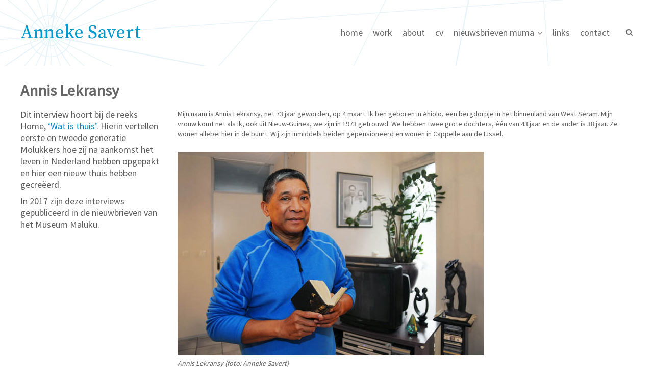

--- FILE ---
content_type: text/html; charset=UTF-8
request_url: https://savertartworks.nl/nieuwsbrief-muma-2/
body_size: 34540
content:
<!DOCTYPE html>
<html lang="nl-NL">
<head>
	<meta charset="UTF-8">
	<meta name="viewport" content="width=device-width, initial-scale=1">
	<link rel="profile" href="https://gmpg.org/xfn/11">
	<link rel="pingback" href="https://savertartworks.nl/xmlrpc.php">
	<meta name='robots' content='index, follow, max-image-preview:large, max-snippet:-1, max-video-preview:-1' />

	<!-- This site is optimized with the Yoast SEO plugin v26.7 - https://yoast.com/wordpress/plugins/seo/ -->
	<title>Annis Lekransy - Anneke Savert</title>
	<link rel="canonical" href="https://savertartworks.nl/nieuwsbrief-muma-2/" />
	<meta property="og:locale" content="nl_NL" />
	<meta property="og:type" content="article" />
	<meta property="og:title" content="Annis Lekransy - Anneke Savert" />
	<meta property="og:description" content="Dit interview hoort bij de reeks Home, ‘Wat is thuis’. Hierin vertellen eerste en tweede generatie Molukkers hoe zij na aankomst het leven in Nederland hebben opgepakt en hier een nieuw thuis hebben gecreëerd. In 2017 zijn deze interviews gepubliceerd in de nieuwbrieven van het Museum Maluku. Mijn naam is Annis Lekransy, net 73 jaar [&hellip;]" />
	<meta property="og:url" content="https://savertartworks.nl/nieuwsbrief-muma-2/" />
	<meta property="og:site_name" content="Anneke Savert" />
	<meta property="article:modified_time" content="2019-03-10T17:46:18+00:00" />
	<meta property="og:image" content="https://savertartworks.nl/wp-content/uploads/2019/03/annisportret_600_400.jpg" />
	<meta name="twitter:card" content="summary_large_image" />
	<meta name="twitter:label1" content="Geschatte leestijd" />
	<meta name="twitter:data1" content="51 minuten" />
	<script type="application/ld+json" class="yoast-schema-graph">{"@context":"https://schema.org","@graph":[{"@type":"WebPage","@id":"https://savertartworks.nl/nieuwsbrief-muma-2/","url":"https://savertartworks.nl/nieuwsbrief-muma-2/","name":"Annis Lekransy - Anneke Savert","isPartOf":{"@id":"https://savertartworks.nl/#website"},"primaryImageOfPage":{"@id":"https://savertartworks.nl/nieuwsbrief-muma-2/#primaryimage"},"image":{"@id":"https://savertartworks.nl/nieuwsbrief-muma-2/#primaryimage"},"thumbnailUrl":"https://savertartworks.nl/wp-content/uploads/2019/03/annisportret_600_400.jpg","datePublished":"2017-07-01T13:08:58+00:00","dateModified":"2019-03-10T17:46:18+00:00","breadcrumb":{"@id":"https://savertartworks.nl/nieuwsbrief-muma-2/#breadcrumb"},"inLanguage":"nl-NL","potentialAction":[{"@type":"ReadAction","target":["https://savertartworks.nl/nieuwsbrief-muma-2/"]}]},{"@type":"ImageObject","inLanguage":"nl-NL","@id":"https://savertartworks.nl/nieuwsbrief-muma-2/#primaryimage","url":"https://savertartworks.nl/wp-content/uploads/2019/03/annisportret_600_400.jpg","contentUrl":"https://savertartworks.nl/wp-content/uploads/2019/03/annisportret_600_400.jpg","width":600,"height":400},{"@type":"BreadcrumbList","@id":"https://savertartworks.nl/nieuwsbrief-muma-2/#breadcrumb","itemListElement":[{"@type":"ListItem","position":1,"name":"Home","item":"https://savertartworks.nl/"},{"@type":"ListItem","position":2,"name":"Annis Lekransy"}]},{"@type":"WebSite","@id":"https://savertartworks.nl/#website","url":"https://savertartworks.nl/","name":"Anneke Savert","description":"artworks, photography, videoworks","publisher":{"@id":"https://savertartworks.nl/#/schema/person/520059ea33e7403d66dc4ad119095822"},"potentialAction":[{"@type":"SearchAction","target":{"@type":"EntryPoint","urlTemplate":"https://savertartworks.nl/?s={search_term_string}"},"query-input":{"@type":"PropertyValueSpecification","valueRequired":true,"valueName":"search_term_string"}}],"inLanguage":"nl-NL"},{"@type":["Person","Organization"],"@id":"https://savertartworks.nl/#/schema/person/520059ea33e7403d66dc4ad119095822","name":"Anneke","logo":{"@id":"https://savertartworks.nl/#/schema/person/image/"}}]}</script>
	<!-- / Yoast SEO plugin. -->


<link rel='dns-prefetch' href='//fonts.googleapis.com' />
<link rel="alternate" type="application/rss+xml" title="Anneke Savert &raquo; feed" href="https://savertartworks.nl/feed/" />
<link rel="alternate" type="application/rss+xml" title="Anneke Savert &raquo; reacties feed" href="https://savertartworks.nl/comments/feed/" />
<link rel="alternate" title="oEmbed (JSON)" type="application/json+oembed" href="https://savertartworks.nl/wp-json/oembed/1.0/embed?url=https%3A%2F%2Fsavertartworks.nl%2Fnieuwsbrief-muma-2%2F" />
<link rel="alternate" title="oEmbed (XML)" type="text/xml+oembed" href="https://savertartworks.nl/wp-json/oembed/1.0/embed?url=https%3A%2F%2Fsavertartworks.nl%2Fnieuwsbrief-muma-2%2F&#038;format=xml" />
<style id='wp-img-auto-sizes-contain-inline-css' type='text/css'>
img:is([sizes=auto i],[sizes^="auto," i]){contain-intrinsic-size:3000px 1500px}
/*# sourceURL=wp-img-auto-sizes-contain-inline-css */
</style>
<style id='wp-emoji-styles-inline-css' type='text/css'>

	img.wp-smiley, img.emoji {
		display: inline !important;
		border: none !important;
		box-shadow: none !important;
		height: 1em !important;
		width: 1em !important;
		margin: 0 0.07em !important;
		vertical-align: -0.1em !important;
		background: none !important;
		padding: 0 !important;
	}
/*# sourceURL=wp-emoji-styles-inline-css */
</style>
<style id='wp-block-library-inline-css' type='text/css'>
:root{--wp-block-synced-color:#7a00df;--wp-block-synced-color--rgb:122,0,223;--wp-bound-block-color:var(--wp-block-synced-color);--wp-editor-canvas-background:#ddd;--wp-admin-theme-color:#007cba;--wp-admin-theme-color--rgb:0,124,186;--wp-admin-theme-color-darker-10:#006ba1;--wp-admin-theme-color-darker-10--rgb:0,107,160.5;--wp-admin-theme-color-darker-20:#005a87;--wp-admin-theme-color-darker-20--rgb:0,90,135;--wp-admin-border-width-focus:2px}@media (min-resolution:192dpi){:root{--wp-admin-border-width-focus:1.5px}}.wp-element-button{cursor:pointer}:root .has-very-light-gray-background-color{background-color:#eee}:root .has-very-dark-gray-background-color{background-color:#313131}:root .has-very-light-gray-color{color:#eee}:root .has-very-dark-gray-color{color:#313131}:root .has-vivid-green-cyan-to-vivid-cyan-blue-gradient-background{background:linear-gradient(135deg,#00d084,#0693e3)}:root .has-purple-crush-gradient-background{background:linear-gradient(135deg,#34e2e4,#4721fb 50%,#ab1dfe)}:root .has-hazy-dawn-gradient-background{background:linear-gradient(135deg,#faaca8,#dad0ec)}:root .has-subdued-olive-gradient-background{background:linear-gradient(135deg,#fafae1,#67a671)}:root .has-atomic-cream-gradient-background{background:linear-gradient(135deg,#fdd79a,#004a59)}:root .has-nightshade-gradient-background{background:linear-gradient(135deg,#330968,#31cdcf)}:root .has-midnight-gradient-background{background:linear-gradient(135deg,#020381,#2874fc)}:root{--wp--preset--font-size--normal:16px;--wp--preset--font-size--huge:42px}.has-regular-font-size{font-size:1em}.has-larger-font-size{font-size:2.625em}.has-normal-font-size{font-size:var(--wp--preset--font-size--normal)}.has-huge-font-size{font-size:var(--wp--preset--font-size--huge)}.has-text-align-center{text-align:center}.has-text-align-left{text-align:left}.has-text-align-right{text-align:right}.has-fit-text{white-space:nowrap!important}#end-resizable-editor-section{display:none}.aligncenter{clear:both}.items-justified-left{justify-content:flex-start}.items-justified-center{justify-content:center}.items-justified-right{justify-content:flex-end}.items-justified-space-between{justify-content:space-between}.screen-reader-text{border:0;clip-path:inset(50%);height:1px;margin:-1px;overflow:hidden;padding:0;position:absolute;width:1px;word-wrap:normal!important}.screen-reader-text:focus{background-color:#ddd;clip-path:none;color:#444;display:block;font-size:1em;height:auto;left:5px;line-height:normal;padding:15px 23px 14px;text-decoration:none;top:5px;width:auto;z-index:100000}html :where(.has-border-color){border-style:solid}html :where([style*=border-top-color]){border-top-style:solid}html :where([style*=border-right-color]){border-right-style:solid}html :where([style*=border-bottom-color]){border-bottom-style:solid}html :where([style*=border-left-color]){border-left-style:solid}html :where([style*=border-width]){border-style:solid}html :where([style*=border-top-width]){border-top-style:solid}html :where([style*=border-right-width]){border-right-style:solid}html :where([style*=border-bottom-width]){border-bottom-style:solid}html :where([style*=border-left-width]){border-left-style:solid}html :where(img[class*=wp-image-]){height:auto;max-width:100%}:where(figure){margin:0 0 1em}html :where(.is-position-sticky){--wp-admin--admin-bar--position-offset:var(--wp-admin--admin-bar--height,0px)}@media screen and (max-width:600px){html :where(.is-position-sticky){--wp-admin--admin-bar--position-offset:0px}}

/*# sourceURL=wp-block-library-inline-css */
</style><style id='global-styles-inline-css' type='text/css'>
:root{--wp--preset--aspect-ratio--square: 1;--wp--preset--aspect-ratio--4-3: 4/3;--wp--preset--aspect-ratio--3-4: 3/4;--wp--preset--aspect-ratio--3-2: 3/2;--wp--preset--aspect-ratio--2-3: 2/3;--wp--preset--aspect-ratio--16-9: 16/9;--wp--preset--aspect-ratio--9-16: 9/16;--wp--preset--color--black: #000000;--wp--preset--color--cyan-bluish-gray: #abb8c3;--wp--preset--color--white: #ffffff;--wp--preset--color--pale-pink: #f78da7;--wp--preset--color--vivid-red: #cf2e2e;--wp--preset--color--luminous-vivid-orange: #ff6900;--wp--preset--color--luminous-vivid-amber: #fcb900;--wp--preset--color--light-green-cyan: #7bdcb5;--wp--preset--color--vivid-green-cyan: #00d084;--wp--preset--color--pale-cyan-blue: #8ed1fc;--wp--preset--color--vivid-cyan-blue: #0693e3;--wp--preset--color--vivid-purple: #9b51e0;--wp--preset--gradient--vivid-cyan-blue-to-vivid-purple: linear-gradient(135deg,rgb(6,147,227) 0%,rgb(155,81,224) 100%);--wp--preset--gradient--light-green-cyan-to-vivid-green-cyan: linear-gradient(135deg,rgb(122,220,180) 0%,rgb(0,208,130) 100%);--wp--preset--gradient--luminous-vivid-amber-to-luminous-vivid-orange: linear-gradient(135deg,rgb(252,185,0) 0%,rgb(255,105,0) 100%);--wp--preset--gradient--luminous-vivid-orange-to-vivid-red: linear-gradient(135deg,rgb(255,105,0) 0%,rgb(207,46,46) 100%);--wp--preset--gradient--very-light-gray-to-cyan-bluish-gray: linear-gradient(135deg,rgb(238,238,238) 0%,rgb(169,184,195) 100%);--wp--preset--gradient--cool-to-warm-spectrum: linear-gradient(135deg,rgb(74,234,220) 0%,rgb(151,120,209) 20%,rgb(207,42,186) 40%,rgb(238,44,130) 60%,rgb(251,105,98) 80%,rgb(254,248,76) 100%);--wp--preset--gradient--blush-light-purple: linear-gradient(135deg,rgb(255,206,236) 0%,rgb(152,150,240) 100%);--wp--preset--gradient--blush-bordeaux: linear-gradient(135deg,rgb(254,205,165) 0%,rgb(254,45,45) 50%,rgb(107,0,62) 100%);--wp--preset--gradient--luminous-dusk: linear-gradient(135deg,rgb(255,203,112) 0%,rgb(199,81,192) 50%,rgb(65,88,208) 100%);--wp--preset--gradient--pale-ocean: linear-gradient(135deg,rgb(255,245,203) 0%,rgb(182,227,212) 50%,rgb(51,167,181) 100%);--wp--preset--gradient--electric-grass: linear-gradient(135deg,rgb(202,248,128) 0%,rgb(113,206,126) 100%);--wp--preset--gradient--midnight: linear-gradient(135deg,rgb(2,3,129) 0%,rgb(40,116,252) 100%);--wp--preset--font-size--small: 13px;--wp--preset--font-size--medium: 20px;--wp--preset--font-size--large: 36px;--wp--preset--font-size--x-large: 42px;--wp--preset--spacing--20: 0.44rem;--wp--preset--spacing--30: 0.67rem;--wp--preset--spacing--40: 1rem;--wp--preset--spacing--50: 1.5rem;--wp--preset--spacing--60: 2.25rem;--wp--preset--spacing--70: 3.38rem;--wp--preset--spacing--80: 5.06rem;--wp--preset--shadow--natural: 6px 6px 9px rgba(0, 0, 0, 0.2);--wp--preset--shadow--deep: 12px 12px 50px rgba(0, 0, 0, 0.4);--wp--preset--shadow--sharp: 6px 6px 0px rgba(0, 0, 0, 0.2);--wp--preset--shadow--outlined: 6px 6px 0px -3px rgb(255, 255, 255), 6px 6px rgb(0, 0, 0);--wp--preset--shadow--crisp: 6px 6px 0px rgb(0, 0, 0);}:where(.is-layout-flex){gap: 0.5em;}:where(.is-layout-grid){gap: 0.5em;}body .is-layout-flex{display: flex;}.is-layout-flex{flex-wrap: wrap;align-items: center;}.is-layout-flex > :is(*, div){margin: 0;}body .is-layout-grid{display: grid;}.is-layout-grid > :is(*, div){margin: 0;}:where(.wp-block-columns.is-layout-flex){gap: 2em;}:where(.wp-block-columns.is-layout-grid){gap: 2em;}:where(.wp-block-post-template.is-layout-flex){gap: 1.25em;}:where(.wp-block-post-template.is-layout-grid){gap: 1.25em;}.has-black-color{color: var(--wp--preset--color--black) !important;}.has-cyan-bluish-gray-color{color: var(--wp--preset--color--cyan-bluish-gray) !important;}.has-white-color{color: var(--wp--preset--color--white) !important;}.has-pale-pink-color{color: var(--wp--preset--color--pale-pink) !important;}.has-vivid-red-color{color: var(--wp--preset--color--vivid-red) !important;}.has-luminous-vivid-orange-color{color: var(--wp--preset--color--luminous-vivid-orange) !important;}.has-luminous-vivid-amber-color{color: var(--wp--preset--color--luminous-vivid-amber) !important;}.has-light-green-cyan-color{color: var(--wp--preset--color--light-green-cyan) !important;}.has-vivid-green-cyan-color{color: var(--wp--preset--color--vivid-green-cyan) !important;}.has-pale-cyan-blue-color{color: var(--wp--preset--color--pale-cyan-blue) !important;}.has-vivid-cyan-blue-color{color: var(--wp--preset--color--vivid-cyan-blue) !important;}.has-vivid-purple-color{color: var(--wp--preset--color--vivid-purple) !important;}.has-black-background-color{background-color: var(--wp--preset--color--black) !important;}.has-cyan-bluish-gray-background-color{background-color: var(--wp--preset--color--cyan-bluish-gray) !important;}.has-white-background-color{background-color: var(--wp--preset--color--white) !important;}.has-pale-pink-background-color{background-color: var(--wp--preset--color--pale-pink) !important;}.has-vivid-red-background-color{background-color: var(--wp--preset--color--vivid-red) !important;}.has-luminous-vivid-orange-background-color{background-color: var(--wp--preset--color--luminous-vivid-orange) !important;}.has-luminous-vivid-amber-background-color{background-color: var(--wp--preset--color--luminous-vivid-amber) !important;}.has-light-green-cyan-background-color{background-color: var(--wp--preset--color--light-green-cyan) !important;}.has-vivid-green-cyan-background-color{background-color: var(--wp--preset--color--vivid-green-cyan) !important;}.has-pale-cyan-blue-background-color{background-color: var(--wp--preset--color--pale-cyan-blue) !important;}.has-vivid-cyan-blue-background-color{background-color: var(--wp--preset--color--vivid-cyan-blue) !important;}.has-vivid-purple-background-color{background-color: var(--wp--preset--color--vivid-purple) !important;}.has-black-border-color{border-color: var(--wp--preset--color--black) !important;}.has-cyan-bluish-gray-border-color{border-color: var(--wp--preset--color--cyan-bluish-gray) !important;}.has-white-border-color{border-color: var(--wp--preset--color--white) !important;}.has-pale-pink-border-color{border-color: var(--wp--preset--color--pale-pink) !important;}.has-vivid-red-border-color{border-color: var(--wp--preset--color--vivid-red) !important;}.has-luminous-vivid-orange-border-color{border-color: var(--wp--preset--color--luminous-vivid-orange) !important;}.has-luminous-vivid-amber-border-color{border-color: var(--wp--preset--color--luminous-vivid-amber) !important;}.has-light-green-cyan-border-color{border-color: var(--wp--preset--color--light-green-cyan) !important;}.has-vivid-green-cyan-border-color{border-color: var(--wp--preset--color--vivid-green-cyan) !important;}.has-pale-cyan-blue-border-color{border-color: var(--wp--preset--color--pale-cyan-blue) !important;}.has-vivid-cyan-blue-border-color{border-color: var(--wp--preset--color--vivid-cyan-blue) !important;}.has-vivid-purple-border-color{border-color: var(--wp--preset--color--vivid-purple) !important;}.has-vivid-cyan-blue-to-vivid-purple-gradient-background{background: var(--wp--preset--gradient--vivid-cyan-blue-to-vivid-purple) !important;}.has-light-green-cyan-to-vivid-green-cyan-gradient-background{background: var(--wp--preset--gradient--light-green-cyan-to-vivid-green-cyan) !important;}.has-luminous-vivid-amber-to-luminous-vivid-orange-gradient-background{background: var(--wp--preset--gradient--luminous-vivid-amber-to-luminous-vivid-orange) !important;}.has-luminous-vivid-orange-to-vivid-red-gradient-background{background: var(--wp--preset--gradient--luminous-vivid-orange-to-vivid-red) !important;}.has-very-light-gray-to-cyan-bluish-gray-gradient-background{background: var(--wp--preset--gradient--very-light-gray-to-cyan-bluish-gray) !important;}.has-cool-to-warm-spectrum-gradient-background{background: var(--wp--preset--gradient--cool-to-warm-spectrum) !important;}.has-blush-light-purple-gradient-background{background: var(--wp--preset--gradient--blush-light-purple) !important;}.has-blush-bordeaux-gradient-background{background: var(--wp--preset--gradient--blush-bordeaux) !important;}.has-luminous-dusk-gradient-background{background: var(--wp--preset--gradient--luminous-dusk) !important;}.has-pale-ocean-gradient-background{background: var(--wp--preset--gradient--pale-ocean) !important;}.has-electric-grass-gradient-background{background: var(--wp--preset--gradient--electric-grass) !important;}.has-midnight-gradient-background{background: var(--wp--preset--gradient--midnight) !important;}.has-small-font-size{font-size: var(--wp--preset--font-size--small) !important;}.has-medium-font-size{font-size: var(--wp--preset--font-size--medium) !important;}.has-large-font-size{font-size: var(--wp--preset--font-size--large) !important;}.has-x-large-font-size{font-size: var(--wp--preset--font-size--x-large) !important;}
/*# sourceURL=global-styles-inline-css */
</style>

<style id='classic-theme-styles-inline-css' type='text/css'>
/*! This file is auto-generated */
.wp-block-button__link{color:#fff;background-color:#32373c;border-radius:9999px;box-shadow:none;text-decoration:none;padding:calc(.667em + 2px) calc(1.333em + 2px);font-size:1.125em}.wp-block-file__button{background:#32373c;color:#fff;text-decoration:none}
/*# sourceURL=/wp-includes/css/classic-themes.min.css */
</style>
<link rel='stylesheet' id='siteorigin-panels-front-css' href='https://savertartworks.nl/wp-content/plugins/siteorigin-panels/css/front-flex.min.css?ver=2.33.5' type='text/css' media='all' />
<link rel='stylesheet' id='googlefonts-css' href='https://fonts.googleapis.com/css?family=Source+Serif+Pro:400,600,700&subset=latin' type='text/css' media='all' />
<link rel='stylesheet' id='create-fonts-css' href='//fonts.googleapis.com/css?family=Montserrat%3A400%2C700%7COpen+Sans%3A300%2C400%2C700%2C300italic%2C400italic%2C700italic&#038;subset=latin%2Clatin-ext' type='text/css' media='all' />
<link rel='stylesheet' id='spba-animate-css' href='https://savertartworks.nl/wp-content/themes/themetrust-create/css/animate.min.css?ver=1.0' type='text/css' media='all' />
<link rel='stylesheet' id='jquery-background-video-css' href='https://savertartworks.nl/wp-content/themes/themetrust-create/css/jquery.background-video.css?ver=6.9' type='text/css' media='all' />
<link rel='stylesheet' id='so_video_background-css' href='https://savertartworks.nl/wp-content/themes/themetrust-create/css/so_video_background.css?ver=6.9' type='text/css' media='all' />
<link rel='stylesheet' id='recent-posts-widget-with-thumbnails-public-style-css' href='https://savertartworks.nl/wp-content/plugins/recent-posts-widget-with-thumbnails/public.css?ver=7.1.1' type='text/css' media='all' />
<link rel='stylesheet' id='create-style-css' href='https://savertartworks.nl/wp-content/themes/themetrust-create/style.css?ver=5' type='text/css' media='all' />
<link rel='stylesheet' id='create-owl-carousel-css' href='https://savertartworks.nl/wp-content/themes/themetrust-create/css/owl.carousel.css?ver=1.3.3' type='text/css' media='all' />
<link rel='stylesheet' id='create-owl-theme-css' href='https://savertartworks.nl/wp-content/themes/themetrust-create/css/owl.theme.css?ver=1.3.3' type='text/css' media='all' />
<link rel='stylesheet' id='create-prettyphoto-css' href='https://savertartworks.nl/wp-content/themes/themetrust-create/css/prettyPhoto.css?ver=3.1.6' type='text/css' media='all' />
<link rel='stylesheet' id='superfish-css' href='https://savertartworks.nl/wp-content/themes/themetrust-create/css/superfish.css?ver=1.7.5' type='text/css' media='all' />
<link rel='stylesheet' id='create-woocommerce-css' href='https://savertartworks.nl/wp-content/themes/themetrust-create/css/woocommerce.css?ver=1.0' type='text/css' media='all' />
<link rel='stylesheet' id='create-loader-main-css' href='https://savertartworks.nl/wp-content/themes/themetrust-create/css/loaders/spinkit.css?ver=1.0' type='text/css' media='all' />
<link rel='stylesheet' id='create-loader-animation-css' href='https://savertartworks.nl/wp-content/themes/themetrust-create/css/loaders/rotating-plane.css?ver=1.0' type='text/css' media='all' />
<link rel='stylesheet' id='create-font-awesome-css' href='https://savertartworks.nl/wp-content/themes/themetrust-create/css/font-awesome.min.css?ver=4.0.3' type='text/css' media='all' />
<script type="text/javascript" src="https://savertartworks.nl/wp-includes/js/jquery/jquery.min.js?ver=3.7.1" id="jquery-core-js"></script>
<script type="text/javascript" src="https://savertartworks.nl/wp-includes/js/jquery/jquery-migrate.min.js?ver=3.4.1" id="jquery-migrate-js"></script>
<script type="text/javascript" src="https://savertartworks.nl/wp-content/themes/themetrust-create/js/imagesloaded.js?ver=3.1.6" id="create-imagesloaded-js"></script>
<link rel="https://api.w.org/" href="https://savertartworks.nl/wp-json/" /><link rel="alternate" title="JSON" type="application/json" href="https://savertartworks.nl/wp-json/wp/v2/pages/1753" /><link rel="EditURI" type="application/rsd+xml" title="RSD" href="https://savertartworks.nl/xmlrpc.php?rsd" />
<meta name="generator" content="WordPress 6.9" />
<link rel='shortlink' href='https://savertartworks.nl/?p=1753' />
				<meta name="generator" content="create  2.0" />

		<!--[if IE 8]>
		<link rel="stylesheet" href="https://savertartworks.nl/wp-content/themes/themetrust-create/css/ie8.css" type="text/css" media="screen" />
		<![endif]-->
		<!--[if IE]><script src="https://html5shiv.googlecode.com/svn/trunk/html5.js"></script><![endif]-->

		
		<style>

							body #primary header.main .inner { text-align: left !important; }
			
							body #primary header.main .inner * { color: #666666; }
			
							#primary header.main { background-color: #ffffff; }
			
						body { color: #5b5b5b; }
			
						.entry-content a, .entry-content a:visited { color: #0085ba; }
			
						.entry-content a:hover { color: #00aeb7; }
			
						.button, a.button, a.button:active, a.button:visited, #footer a.button, #searchsubmit, input[type="submit"], a.post-edit-link, a.tt-button, .pagination a, .pagination span, .woocommerce nav.woocommerce-pagination ul li a, .woocommerce nav.woocommerce-pagination ul li span, .wpforms-form input[type=submit], .wpforms-form button[type=submit] { background-color: #0099cc !important; }
			
			
						#site-header { background-color: #ffffff; }
			
						#site-header.sticky, #site-header.sticky .header-search { background-color: #ffffff; }
			
			
							.main-nav ul li,
				.secondary-nav span,
				.secondary-nav a { color: #666666 !important; }
			
			
							.menu-toggle.open:hover,
				.main-nav ul li:hover,
				.main-nav ul li.active,
				.secondary-nav a:hover,
				.secondary-nav span:hover,
				.main-nav ul li.current,
				.main-nav ul li.current-cat,
				.main-nav ul li.current_page_item,
				.main-nav ul li.current-menu-item,
				.main-nav ul li.current-post-ancestor,
				.single-post .main-nav ul li.current_page_parent,
				.main-nav ul li.current-category-parent,
				.main-nav ul li.current-category-ancestor,
				.main-nav ul li.current-portfolio-ancestor,
				.main-nav ul li.current-projects-ancestor { color: #0099cc !important;}

			
			
							#site-header.sticky .header-search *,
				#site-header.sticky #search-toggle-close,
				.sticky .main-nav ul li,
				.sticky .secondary-nav span,
				.sticky .secondary-nav a { color: #333333 !important; }
			
							.sticky #search-toggle-close:hover,
				.sticky .main-nav ul li:hover,
				.sticky .main-nav ul li.active,
				.sticky .main-nav ul li.current,
				.sticky .main-nav ul li.current-cat,
				.sticky .main-nav ul li.current_page_item,
				.sticky .main-nav ul li.current-menu-item,
				.sticky .main-nav ul li.current-post-ancestor,
				.sticky .single-post .main-nav ul li.current_page_parent,
				.sticky .main-nav ul li.current-category-parent,
				.sticky .main-nav ul li.current-category-ancestor,
				.sticky .main-nav ul li.current-portfolio-ancestor,
				.sticky .main-nav ul li.current-projects-ancestor,
				.sticky .secondary-nav span:hover, .sticky .secondary-nav a:hover { color: #0099cc !important; }
			
							#site-header h1 a, #site-header h2 a { color: #0099cc; }
			
							#site-header.sticky h1 a, #site-header.sticky h2 a { color: #0099cc; }
			
			
			
							.main-nav ul.sf-menu li ul { background-color: #fcfcfc; }
			
							.main-nav ul ul li, .sticky .main-nav ul ul li { color: #666666 !important; }
			
							.main-nav ul ul li:hover,
				.sticky .main-nav ul ul li:hover { color: #0099cc !important; }
			
			
			
			
			
			
			
			
			
							#footer { background-color: #80a9ba; }
			
							#footer * { color: #ffffff !important; }
			
			
							#footer a { color: #ffffff !important; }
			
			
			
			

		
			
			
			
			
			
		
			
							header.entry-header.main * { color: #191919 !important; }
			
			
		
							.inline-header #site-header.main .nav-holder { height: 130px; }
				.inline-header #site-header.main #logo { height: 130px; }
				.inline-header #site-header.main .nav-holder,
				.inline-header #site-header.main .main-nav ul > li,
				.inline-header #site-header.main .main-nav ul > li > a,
				#site-header.main .main-nav #menu-main-menu > li > span,
				#site-header.main .secondary-nav a,
				#site-header.main .secondary-nav span  { line-height: 130px; height: 130px;}
			
							#site-header.sticky .inside .nav-holder { height: 100px !important; }
				#site-header.sticky #logo { height: 100px !important; }
				#site-header.sticky .nav-holder,
				#site-header.sticky .main-nav ul > li,
				#site-header.sticky .main-nav ul > li > a,
				#site-header.sticky .main-nav ul > li > span,
				#site-header.sticky .secondary-nav a,
				#site-header.sticky .secondary-nav span  { line-height: 100px; height: 100px;}
			
			
		
		#site-header {
 background-image: url("https://savertartworks.nl/wp-content/uploads/2019/03/headerback.png");
   background-repeat: no-repeat;
}

#logo .site-title a {
    font-family: 'Source Serif Pro';
    font-weight: 500;
    font-size: 3.6rem;
    margin: 0 !important;
    line-height: .7em !important;
}

.main-nav ul a, .main-nav ul li {
	font-weight: 500;
	max-width: 400px;
	text-transform: lowercase;
	line-height: 90px;
	height: 90px;
	border: none;
	padding: 0 10px;
	position: relative;
}


#primary header.main {
    padding: 40px 0 20px !important;
}

header.entry-header.main * {
    color: #666666 !important;
}

.entry-title a{
    color: #666666 !important;
}

.site-main h5 {
    font-weight: 400;
    margin-bottom: .5em;
    line-height: 1.3em;
}

.site-main h4 {
    font-family: 'Source Serif Pro' !important;
font-weight: 500;

}

.sidebar .widget-box .widget-title {
font-family: 'Source Serif Pro';
font-weight: 500;
    color: #666666;
}

.meta  {
    font-family: 'Source Serif Pro' !important;
}

.rpwwt-post-title {
    color: #666666 !important;
    font-size: 20px;
    font-weight: 600; 
}

.rpwwt-post-title:hover {
    color: #222222 !important; 
}

.rpwwt-post-date {
    font-family: 'Source Serif Pro';
   color:  #666666;
}
.rpwwt-post-excerpt {
line-height: 1.3em;
}

.post-navigation .nav-next, .post-navigation .nav-previous {
   display: none;
}

#filter-nav li a {
    font-size: 16px;
    text-transform: lowercase;
    font-weight: 400;
    opacity: .5;
}

#home-id p{
    font-size: 17px;
    line-height: 1.5em;
    font-weight: 400;
}

#footer {
    padding: 0 0;
        padding-top: 10px;
        padding-right: 0px;
        padding-bottom: 20px;
}

#footer .secondary {
    background-color: rgba(0,0,0,0);
}

.grecaptcha-badge {opacity:0}

		</style>

					<!-- ThemeTrust Google Font Picker -->
					<link href='//fonts.googleapis.com/css?family=Roboto' rel='stylesheet' type='text/css'>										
					<style type="text/css">body { 
												font-family: 'Roboto'; 
											}</style>

									<!-- ThemeTrust Google Font Picker -->
					<link href='//fonts.googleapis.com/css?family=Source+Sans+Pro' rel='stylesheet' type='text/css'>										
					<style type="text/css">p { 
												font-family: 'Source Sans Pro'; 
						 font-size: 14px; line-height: 20px;					}</style>

									<!-- ThemeTrust Google Font Picker -->
															
					<style type="text/css">.site-main h1 { 
												font-family: 'Source Sans Pro'; 
											}</style>

									<!-- ThemeTrust Google Font Picker -->
															
					<style type="text/css">.site-main h2 { 
												font-family: 'Source Sans Pro'; 
											}</style>

									<!-- ThemeTrust Google Font Picker -->
															
					<style type="text/css">.site-main h3 { 
												font-family: 'Source Sans Pro'; 
											}</style>

									<!-- ThemeTrust Google Font Picker -->
															
					<style type="text/css">.site-main h4 { 
												font-family: 'Source Sans Pro'; 
											}</style>

									<!-- ThemeTrust Google Font Picker -->
															
					<style type="text/css">.site-main h5 { 
												font-family: 'Source Sans Pro'; 
											}</style>

									<!-- ThemeTrust Google Font Picker -->
					<link href='//fonts.googleapis.com/css?family=Droid+Sans' rel='stylesheet' type='text/css'>										
					<style type="text/css">.site-main h6 { 
												font-family: 'Droid Sans'; 
											}</style>

									<!-- ThemeTrust Google Font Picker -->
															
					<style type="text/css">.body-wrap a { 
												font-family: 'Source Sans Pro'; 
											}</style>

									<!-- ThemeTrust Google Font Picker -->
															
					<style type="text/css">#primary header.main h1.entry-title { 
												font-family: 'Source Sans Pro'; 
											}</style>

									<!-- ThemeTrust Google Font Picker -->
															
					<style type="text/css">.main-nav ul li a, .main-nav ul li span { 
												font-family: 'Source Sans Pro'; 
						 font-size: 18px;					}</style>

				<style media="all" id="siteorigin-panels-layouts-head">/* Layout 1753 */ #pgc-1753-0-0 { width:25%;width:calc(25% - ( 0.750000001875 * 30px ) ) } #pgc-1753-0-1 { width:75%;width:calc(75% - ( 0.249999998125 * 30px ) ) } #pl-1753 .so-panel { margin-bottom:30px } #pl-1753 .so-panel:last-of-type { margin-bottom:0px } #pg-1753-0.panel-has-style > .panel-row-style, #pg-1753-0.panel-no-style { -webkit-align-items:flex-start;align-items:flex-start } @media (max-width:780px){ #pg-1753-0.panel-no-style, #pg-1753-0.panel-has-style > .panel-row-style, #pg-1753-0 { -webkit-flex-direction:column;-ms-flex-direction:column;flex-direction:column } #pg-1753-0 > .panel-grid-cell , #pg-1753-0 > .panel-row-style > .panel-grid-cell { width:100%;margin-right:0 } #pgc-1753-0-0 { margin-bottom:30px } #pl-1753 .panel-grid-cell { padding:0 } #pl-1753 .panel-grid .panel-grid-cell-empty { display:none } #pl-1753 .panel-grid .panel-grid-cell-mobile-last { margin-bottom:0px }  } </style></head>

<body data-rsssl=1 class="wp-singular page-template-default page page-id-1753 wp-theme-themetrust-create solid  siteorigin-panels siteorigin-panels-before-js chrome osx full-width top-header inline-header">

		<div id="scroll-to-top"><span></span></div>
		<!-- Slide Panel -->
	<div id="slide-panel">
		<div class="hidden-scroll">
			<div class="inner has-mobile-menu">
				
				<nav id="slide-mobile-menu" class="menu-main-menu-container"><ul id="menu-main-menu" class="collapse sidebar"><li id="menu-item-2037" class="menu-item menu-item-type-custom menu-item-object-custom menu-item-home menu-item-2037"><a href="https://savertartworks.nl/">home</a></li>
<li id="menu-item-2039" class="menu-item menu-item-type-post_type menu-item-object-page menu-item-2039"><a href="https://savertartworks.nl/work/">work</a></li>
<li id="menu-item-1829" class="menu-item menu-item-type-post_type menu-item-object-page menu-item-1829"><a href="https://savertartworks.nl/about/">about</a></li>
<li id="menu-item-1830" class="menu-item menu-item-type-post_type menu-item-object-page menu-item-1830"><a href="https://savertartworks.nl/cv/">cv</a></li>
<li id="menu-item-1822" class="menu-item menu-item-type-custom menu-item-object-custom current-menu-ancestor current-menu-parent menu-item-has-children menu-item-1822"><a href="#">nieuwsbrieven MuMa</a>
<ul class="sub-menu">
	<li id="menu-item-1834" class="menu-item menu-item-type-post_type menu-item-object-page menu-item-1834"><a href="https://savertartworks.nl/nieuwsbrief-muma-oelis-tahamata/">Oelis Tahamata en zijn vrouw Frieda</a></li>
	<li id="menu-item-1833" class="menu-item menu-item-type-post_type menu-item-object-page current-menu-item page_item page-item-1753 current_page_item menu-item-1833"><a href="https://savertartworks.nl/nieuwsbrief-muma-2/" aria-current="page">Annis Lekransy</a></li>
	<li id="menu-item-1832" class="menu-item menu-item-type-post_type menu-item-object-page menu-item-1832"><a href="https://savertartworks.nl/nieuwsbrief-muma-3/">Francina De Lima</a></li>
	<li id="menu-item-1835" class="menu-item menu-item-type-post_type menu-item-object-page menu-item-1835"><a href="https://savertartworks.nl/4-ana-luhulima/">Ana Luhulima</a></li>
	<li id="menu-item-1836" class="menu-item menu-item-type-post_type menu-item-object-page menu-item-1836"><a href="https://savertartworks.nl/5-poppy-supusepa-matulessy/">Poppy Supusepa-Matulessy</a></li>
	<li id="menu-item-1837" class="menu-item menu-item-type-post_type menu-item-object-page menu-item-1837"><a href="https://savertartworks.nl/6-sara-de-weerd-walakutty/">Sara de Weerd-Walakutty</a></li>
</ul>
</li>
<li id="menu-item-1819" class="menu-item menu-item-type-post_type menu-item-object-page menu-item-1819"><a href="https://savertartworks.nl/links/">links</a></li>
<li id="menu-item-1831" class="menu-item menu-item-type-post_type menu-item-object-page menu-item-1831"><a href="https://savertartworks.nl/contact/">contact</a></li>
</ul></nav>
											</div><!-- .inner -->
		</div>
		<span id="menu-toggle-close" class="menu-toggle right close slide" data-target="slide-panel"><span></span></span>
	</div><!-- /slide-panel-->
	

<div id="site-wrap">
<div id="main-container">
							<header id="site-header" class="main solid dark">
								<div id="header-search" class="header-search">
					<div class="inside">
						<div class="form-wrap">
						<form role="search" method="get" id="searchform" class="searchform clear" action="https://savertartworks.nl/">
														<input type="text" placeholder="Type and press enter to search." name="s" id="s" />
							<span id="search-toggle-close" class="search-toggle right close" data-target="header-search" ></span>
						</form>

						</div>
					</div>
				</div>
								<div class="inside logo-and-nav clearfix">

															
					<div id="logo" class="">
											<h2 class="site-title"><a href="https://savertartworks.nl">Anneke Savert</a></h2>
					
											<h2 class="site-title sticky"><a href="https://savertartworks.nl">Anneke Savert</a></h2>
										</div>

					
					<div class="nav-holder">

						<div class="main-nav clearfix">
						<ul id="menu-main-menu-1" class="main-menu sf-menu"><li class="menu-item menu-item-type-custom menu-item-object-custom menu-item-home menu-item-2037 depth-0"><a href="https://savertartworks.nl/" class="link link-depth-0"><span>home</span></a></li>
<li class="menu-item menu-item-type-post_type menu-item-object-page menu-item-2039 depth-0"><a href="https://savertartworks.nl/work/" class="link link-depth-0"><span>work</span></a></li>
<li class="menu-item menu-item-type-post_type menu-item-object-page menu-item-1829 depth-0"><a href="https://savertartworks.nl/about/" class="link link-depth-0"><span>about</span></a></li>
<li class="menu-item menu-item-type-post_type menu-item-object-page menu-item-1830 depth-0"><a href="https://savertartworks.nl/cv/" class="link link-depth-0"><span>cv</span></a></li>
<li class="menu-item menu-item-type-custom menu-item-object-custom current-menu-ancestor current-menu-parent menu-item-has-children menu-item-1822 depth-0"><a href="#" class="link link-depth-0"><span>nieuwsbrieven MuMa</span></a>
<ul class="sub-menu">
	<li class="menu-item menu-item-type-post_type menu-item-object-page menu-item-1834 depth-1"><a href="https://savertartworks.nl/nieuwsbrief-muma-oelis-tahamata/" class="link link-depth-1"><span>Oelis Tahamata en zijn vrouw Frieda</span></a></li>
	<li class="menu-item menu-item-type-post_type menu-item-object-page current-menu-item page_item page-item-1753 current_page_item menu-item-1833 depth-1"><a href="https://savertartworks.nl/nieuwsbrief-muma-2/" class="link link-depth-1"><span>Annis Lekransy</span></a></li>
	<li class="menu-item menu-item-type-post_type menu-item-object-page menu-item-1832 depth-1"><a href="https://savertartworks.nl/nieuwsbrief-muma-3/" class="link link-depth-1"><span>Francina De Lima</span></a></li>
	<li class="menu-item menu-item-type-post_type menu-item-object-page menu-item-1835 depth-1"><a href="https://savertartworks.nl/4-ana-luhulima/" class="link link-depth-1"><span>Ana Luhulima</span></a></li>
	<li class="menu-item menu-item-type-post_type menu-item-object-page menu-item-1836 depth-1"><a href="https://savertartworks.nl/5-poppy-supusepa-matulessy/" class="link link-depth-1"><span>Poppy Supusepa-Matulessy</span></a></li>
	<li class="menu-item menu-item-type-post_type menu-item-object-page menu-item-1837 depth-1"><a href="https://savertartworks.nl/6-sara-de-weerd-walakutty/" class="link link-depth-1"><span>Sara de Weerd-Walakutty</span></a></li>
</ul>
</li>
<li class="menu-item menu-item-type-post_type menu-item-object-page menu-item-1819 depth-0"><a href="https://savertartworks.nl/links/" class="link link-depth-0"><span>links</span></a></li>
<li class="menu-item menu-item-type-post_type menu-item-object-page menu-item-1831 depth-0"><a href="https://savertartworks.nl/contact/" class="link link-depth-0"><span>contact</span></a></li>
</ul>						</div>

						<div class="secondary-nav clearfix">

							
														<span id="search-toggle-open" class="search-toggle right open" data-target="header-search" ></span>
							
							<span id="menu-toggle-open" class="menu-toggle right open slide " data-target="slide-menu" ></span>


						</div>
					</div>

				</div>

			</header><!-- #site-header -->
						<div id="middle">
	<div id="primary" class="content-area">

				<div class="header-wrap">
		<header class="main entry-header " >
			<div class="inner">
			<div class="title">	
							
				<h1 class="entry-title">Annis Lekransy</h1>										</div>
			</div><!-- .inner -->
		</header><!-- .entry-header -->
		</div>
		
		<main id="main" class="site-main" role="main">

			
				<article id="post-1753" class="post-1753 page type-page status-publish hentry">
					<span class="entry-title" style="display: none;">Annis Lekransy</span><span class="vcard" style="display: none;"><span class="fn"><a href="https://savertartworks.nl/author/anneke2/" title="Berichten van Anneke" rel="author">Anneke</a></span></span><span class="updated" style="display:none;">2019-03-10T18:46:18+01:00</span>					<div class="body-wrap">
					<div class="entry-content">
						<div id="pl-1753"  class="panel-layout" ><div id="pg-1753-0"  class="panel-grid panel-no-style" ><div id="pgc-1753-0-0"  class="panel-grid-cell" ><div id="panel-1753-0-0-0" class="so-panel widget widget_sow-editor panel-first-child panel-last-child" data-index="0" ><div
			
			class="so-widget-sow-editor so-widget-sow-editor-base"
			
		>
<div class="siteorigin-widget-tinymce textwidget">
	<h5>Dit interview hoort bij de reeks Home, <a href="http://85.158.251.41/wps/portal/muma/%21ut/p/c1/04_SB8K8xLLM9MSSzPy8xBz9CP0os3gTL09fCxNDMwN3Pz8DA0cDEz9j0wAvoyAXc6B8JJK8gZuzkYGRsbG3iWWgkZG7pSkB3X4e-bmp-gW5EeUAsapdTw%21%21/dl2/d1/L2dJQSEvUUt3QS9ZQnB3LzZfNEpJTTg0MTYwR05OMDBBMDROMzVQSjJURzQ%21/" target="_blank" rel="noopener">‘Wat is thuis’</a>. Hierin vertellen eerste en tweede generatie Molukkers hoe zij na aankomst het leven in Nederland hebben opgepakt en hier een nieuw thuis hebben gecreëerd.</h5>
<h5>In 2017 zijn deze interviews gepubliceerd in de nieuwbrieven van het Museum Maluku.</h5>
</div>
</div></div></div><div id="pgc-1753-0-1"  class="panel-grid-cell" ><div id="panel-1753-0-1-0" class="so-panel widget widget_sow-editor panel-first-child panel-last-child" data-index="1" ><div
			
			class="so-widget-sow-editor so-widget-sow-editor-base"
			
		>
<div class="siteorigin-widget-tinymce textwidget">
	<p>Mijn naam is Annis Lekransy, net 73 jaar geworden, op 4 maart. Ik ben geboren in Ahiolo, een bergdorpje in het binnenland van West Seram. Mijn vrouw komt net als ik, ook uit Nieuw-Guinea, we zijn in 1973 getrouwd. We hebben twee grote dochters, één van 43 jaar en de ander is 38 jaar. Ze wonen allebei hier in de buurt. Wij zijn inmiddels beiden gepensioneerd en wonen in Cappelle aan de IJssel.</p>
<p><img fetchpriority="high" decoding="async" class="alignnone size-full wp-image-2469" src="https://savertartworks.nl/wp-content/uploads/2019/03/annisportret_600_400.jpg" alt="" width="600" height="400" srcset="https://savertartworks.nl/wp-content/uploads/2019/03/annisportret_600_400.jpg 600w, https://savertartworks.nl/wp-content/uploads/2019/03/annisportret_600_400-300x200.jpg 300w, https://savertartworks.nl/wp-content/uploads/2019/03/annisportret_600_400-272x182.jpg 272w" sizes="(max-width: 600px) 100vw, 600px" /><br />
<em>Annis Lekransy (foto: Anneke Savert)</em></p>
<p>Bijna 39 jaar heb ik bij Aegon Verzekeringen gewerkt. Dat is mijn enige werkgever geweest. Eerst op de afdeling mechanische administratie, later in de automatisering. We moesten toen eigenlijk naar Leeuwarden verhuizen. Daarom heb ik op een ander hoofdkantoor gesolliciteerd. Toen dat gedeelte ook naar Leeuwarden moest, heb ik gesolliciteerd bij de afdeling pensioenen. Daar heb ik heel lang gewerkt. Eerder had ik al cursussen gevolgd in verzekeringswiskunde. Dus ik kon zo makkelijk de collectieve verzekeringen inrollen. Daar zat ik ook een kleine 10 jaar. In die periode werd vaak een beroep op mij gedaan voor automatiseringsprojecten. De laatste 10 jaar beheerde ik de pensioencontracten van kleine bedrijven.</p>
<p><strong>Oorsprong van de familie</strong><br />
Mijn vader komt van de TNS eilanden. Dat zijn 3 kleine eilandjes ten zuiden van de Banda eilanden. Ze zijn ontstaan door vulkanische uitbarstingen en dergelijke. Hij komt van het eiland Nila, dat heeft zelf maar een kleine 8 kilometer doorsnede. Het is moeilijk begaanbaar door de vulkanische bergen die er zijn. Zelf zijn we er jammer genoeg nooit geweest. Mijn moeder komt uit Waai. Van de de alen. De vader van mijn vrouw komt uit Manado, Sulawesi. En haar moeder komt ook uit Waai. Dus we hebben heel veel links met elkaar.<br />
Ik weet niet zoveel over de alen van Waai, maar ik wist wel dat de alen van Waai speciaal gevoederd moeten worden door iemand van een bepaalde familie. Vroeger dan hè. Want tegenwoordig laten ze het toeristen ook doen. Wat ik eigenlijk niet zo leuk vind, want eigenlijk moet iemand uit de familie Bakarbessy of één van de nazaten ervan dit doen. Ikzelf mag wel, omdat mijn moeder afstamt van de Bakarbessy’s.</p>
<p><img loading="lazy" decoding="async" class="alignnone wp-image-2472 size-full" src="https://savertartworks.nl/wp-content/uploads/2019/03/indonesie.jpg" alt="" width="760" height="503" srcset="https://savertartworks.nl/wp-content/uploads/2019/03/indonesie.jpg 760w, https://savertartworks.nl/wp-content/uploads/2019/03/indonesie-300x199.jpg 300w" sizes="auto, (max-width: 760px) 100vw, 760px" /><br />
<em>(kaart: LSEM)</em></p>
<p><strong>Jeugd in Seram</strong><br />
We hebben op Seram in het dorp Ahiolo gewoond. Mijn vader en moeder waren daar zendelingen. Mijn vader heeft daar meer dan 18 jaar in het binnenland gewerkt. In 1948 werd hij overgeplaatst naar het zuiden van Nieuw-Guinea. Daar zou hij ook in het binnenland gaan werken. Wij zijn toen vanuit Ahiolo naar Piru gegaan, dat is een kustplaats. Alles, dus de hele verhuizing, moest lopend gedaan worden. Het hele dorp ging mee. Nou, zelf wist dat niet meer hoor, dat verhaal heb ik later gehoord van de mensen daar, toen we in 1993 Ahiolo hebben bezocht. Ik was pas 4 jaar. De kinderen werden gedragen, maar het hele dorp hielp mee omdat de hele huishouding door de bergen naar Piru gebracht moest worden. Ze hebben er 4 dagen over gedaan. Kun je nagaan, allemaal lopend! Vanuit Piru zijn we naar Ambon gereisd en hebben op Ambon een tijdje gewoond. Mijn vader moest vooruit reizen om een onderkomen voor ons te regelen in Merauke. Dus hij was al iets eerder gegaan en wij zijn pas later naar Merauke gekomen.</p>
<p><strong>Merauke</strong><br />
Toen we daar aankwamen in 1948, hebben we bij iemand een paar maanden in huis mogen wonen. Inmiddels moest mijn vader al naar het binnenland om te gaan werken als zendeling. Ze noemden dat guru jum’at. Dus hij deed er ook school bij. Daarnaast had hij landbouwkunde in zijn opleidingspakket. Dat was heel belangrijk, want die mensen hadden advies nodig en als je advies kon geven over de landbouw, dan had je meteen goodwill gekweekt! Het geloof komt dan vanzelf. Mijn moeder heeft toen een baan kunnen krijgen als onderwijzeres op een lagere school. In de tussentijd zaten we nog bij andere mensen, maar gelukkig heeft dat niet meer zo lang geduurd. Toen konden we een huisje huren dichtbij de school van mijn moeder in Merauke. Mijn moeder bleef daar met ons en binnen een paar jaar is ze schoolhoofd geworden. Later, toen mijn vader terugkwam, werd hij overgeplaatst naar het dorpje Muli, ongeveer 5 kilometer van Merauke. Vandaar moesten we elke dag 5 kilometer naar school lopen, want er was geen openbaar vervoer.</p>
<p><img loading="lazy" decoding="async" class="alignnone size-full wp-image-2465" src="https://savertartworks.nl/wp-content/uploads/2019/03/05alhuis_600_371.jpg" alt="" width="600" height="371" srcset="https://savertartworks.nl/wp-content/uploads/2019/03/05alhuis_600_371.jpg 600w, https://savertartworks.nl/wp-content/uploads/2019/03/05alhuis_600_371-300x186.jpg 300w" sizes="auto, (max-width: 600px) 100vw, 600px" /><em><br />
Voor het diensthuis in aanbouw. Jongetje met hand op fietswiel is Annis (coll. A. Lekransy)</em></p>
<p><strong>Beschrijving van het huis: traditioneel met atap en gaba-gaba</strong><br />
Het diensthuis was van de kerk. Een ‘rumah gereja’ noemden ze dat. Op de plek van dat huis hadden in de Tweede Wereldoorlog de Australiërs gezeten. Op het stuk land was een loods geweest, maar dat gebouw zelf was afgebroken. Op de fundering werd toen een huis voor ons gebouwd. Het was een traditioneel huis. De muren waren van gaba-gaba, de takken van sagopalm en het dak was van atap. Dat is van sagobladeren. Als je een bepaald formaat afkapt, dan kun je alles gewoon zo in elkaar schuiven en dan hoef je alleen maar met een bamboepennetje er doorheen te prikken, dan zit het vast. Daar hebben we een tijd gewoond. Een paar jaar later hebben we zelf een stuk grond gekocht en daarop een huis gebouwd waarheen we zijn verhuisd.</p>
<p>Toen we zelf later een huis bouwden, was het gewoon van baksteen. Met bakstenen muren en een zinken dak. Ik was een jaar of 10, 11. Ik hielp toen ook mee met de bouw, want die aannemer was een neef van ons, die tussendoor een paar mensen stuurde die dan bij ons gingen bouwen. Wat ik ook mocht doen was gewoon bakstenen maken, maar dan van cement. Normaal wordt baksteen van klei gemaakt en dat wordt dan gebakken. Dan maak je een mal waar de cement in gemaakt wordt en dat wordt dan in die baksteenvorm gestopt en als je ze er later uit haalt dan heb je bakstenen. Daarmee werd gebouwd. We hadden een vrij modern huis. Het huis had geen speciale vorm. Het was gewoon een zitkamer met twee grote slaapkamers, links en rechts, en een klein halletje. De keuken was achter. Er was geen veranda. Bij het diensthuis hadden we een klein verandaatje met een halve muur. Je kon daarbinnen nog zitten. Dus daar was dat wel. Ik had toen nog twee broers en een zus. Eén broer is daar later overleden, toen hij 16 jaar oud was.</p>
<table style="border-collapse: collapse; width: 100%;" border="1">
<tbody>
<tr>
<td style="width: 50%;"><img loading="lazy" decoding="async" class="alignnone size-full wp-image-2462" src="https://savertartworks.nl/wp-content/uploads/2019/03/02alouders_1_300_440.jpg" alt="" width="300" height="442" srcset="https://savertartworks.nl/wp-content/uploads/2019/03/02alouders_1_300_440.jpg 300w, https://savertartworks.nl/wp-content/uploads/2019/03/02alouders_1_300_440-204x300.jpg 204w" sizes="auto, (max-width: 300px) 100vw, 300px" /></td>
<td style="width: 50%;"><img loading="lazy" decoding="async" class="alignnone wp-image-2464" src="https://savertartworks.nl/wp-content/uploads/2019/03/04alschool_500_500.jpg" alt="" width="442" height="442" srcset="https://savertartworks.nl/wp-content/uploads/2019/03/04alschool_500_500.jpg 500w, https://savertartworks.nl/wp-content/uploads/2019/03/04alschool_500_500-150x150.jpg 150w, https://savertartworks.nl/wp-content/uploads/2019/03/04alschool_500_500-300x300.jpg 300w" sizes="auto, (max-width: 442px) 100vw, 442px" /></td>
</tr>
</tbody>
</table>
<p><em>Annis' ouders. Rechts moeder (in sarong en kabaya) met collega's van de Openbare Lagere School B (coll. A. Lekransy)</em></p>
<p><strong>Jeugd en beschrijving van het land</strong><br />
Ik heb een ongelofelijk vrije jeugd gehad. Als ik van school thuis kwam, kon ik gewoon gaan spelen. Ik had natuurlijk wel taken die ik moest doen, maar dat moest je thuis altijd. En dat moest je echt wel doen want anders werd mijn vader wel eens boos. Maar er werd nooit geslagen. We hielden heel veel dieren thuis, dus die moest je ook voederen. Kippen, varkens, paarden, koeien. Ik heb zelfs een kangoeroe gehad. (...) Kangoeroes, die leven daar ook in het zuidelijk gedeelte. Vroeger was immers zuid Nieuw-Guinea verbonden met Australië. Dus de fauna die in Australië voorkomt, die komt voor een deel ook daar voor, zoals de kasuaris. We hadden dus zelf een kangoeroe thuis. Mijn vader ging vaak jagen en als hij een kangoeroe schoot terwijl er misschien nog eentje in de buik zat, dan nam hij die gewoon mee naar huis. Hetzelfde met herten. Onze koeien mochten meegrazen met de kuddes van anderen. Daar hadden we geen omkijken naar. De paarden moest ik zelf verzorgen.</p>
<p>Qua breedte was het land een kleine honderd meter breed en de diepte was anderhalve kilometer. Met grasvelden en sloten. Dat was het terrein voor de paarden en ook mijn speelterrein. Geweldig.<br />
We hadden ook heel veel bomen, veel mangga’s. En drie hele grote bomen. 's Nachts had je wel eens last van de vleermuizen die kwamen fladderen en dan hoorde je dat een mangga viel. Vooral op een zinken dak maakte dat een kabaal. Daar werd je wakker van! Die rijpe mangga's, heerlijk, en klapperbomen waren er natuurlijk heel veel... Het was een heel grote tuin.</p>
<p><strong>De sfeer thuis</strong><br />
De sfeer thuis was erg ontspannen en harmonisch. Mijn vader hield zich met zijn school, zijn kerk en met catechisatie bezig, met het fluitorkest en een toneelgezelschap. En mijn moeder hield zich met haar school en dergelijke bezig. Mijn broer hielp haar altijd, hij kon vrij goed leren. Hij was ook gelijk na de lagere school naar Fakfak gegaan voor vervolgonderwijs. Als je daar klaar was, dan was je dorpsonderwijzer voor de klassen tot en met de derde klas lagere school. Hij is vrij vroeg uit huis gegaan, net als mijn zus. Ik ben diegene die het langst thuis is gebleven. Ik had als kleutertje het rijk voor mezelf en ik mocht alles.<br />
Later kwamen regelmatig kinderen bij ons een paar dagen logeren. Dat waren kinderen die bijvoorbeeld op school wat moeite hadden met bepaalde vakken. Die werden door mijn moeder meegenomen. Ze kregen bij ons thuis wat bijscholing. Mijn vader nam ook nog kinderen mee voor bijscholing thuis. Een tijdje wat bijleren en als dat een beetje goed ging, gingen ze na een paar dagen of een paar weken weer terug naar hun eigen huis. Daarna gingen ze weer naar school. Ik heb nog steeds contact met een aantal van die kinderen.<br />
Het was een hele warme omgeving thuis.</p>
<p><img loading="lazy" decoding="async" class="alignnone size-full wp-image-2466" src="https://savertartworks.nl/wp-content/uploads/2019/03/07almetmoeder_760_485.jpg" alt="" width="760" height="485" srcset="https://savertartworks.nl/wp-content/uploads/2019/03/07almetmoeder_760_485.jpg 760w, https://savertartworks.nl/wp-content/uploads/2019/03/07almetmoeder_760_485-300x191.jpg 300w" sizes="auto, (max-width: 760px) 100vw, 760px" /><br />
<em>Annis en zijn moeder voor het diensthuis (coll. A. Lekransy)</em></p>
<p><strong>De lagere school</strong><br />
Toen we nog dichtbij school zaten en mijn moeder daar lesgaf, was ik 4 jaar en er was helemaal nog geen kinderopvang, dus ik ging gewoon met haar mee. Dat was een hele leuke tijd. Overal waar ze ging, mocht ik mee. Ik ging vanzelf zitten schrijven of lezen, dat ging heel makkelijk. En als ik geen zin had, dan kon ik gewoon naar buiten. Wachten tot ze klaar was. Als het pauze was dan kon ik als vierjarige gewoon overal achter haar aan lopen. Daar mocht je namelijk eigenlijk pas naar school als je 6 jaar oud was.<br />
Ik heb echt genoten van die periode, want ik mocht alles. Als een mangga van de boom viel dan ging ik er achteraan, die was voor mij! Want ik was de enige die buiten rondliep en dat was heel fijn. Eén nadeel was, dat toen ik eindelijk echt zelf mee ging doen in de klas, ik al kon lezen en schrijven. Tot en met de derde klas hoefde ik nauwelijks iets te doen. Ik werd lui. Ik moest in de vierde klas doubleren omdat ik niks deed.</p>
<p><img loading="lazy" decoding="async" class="alignnone size-full wp-image-2477" src="https://savertartworks.nl/wp-content/uploads/2019/03/mhm02_ff13441.jpg" alt="" width="750" height="441" srcset="https://savertartworks.nl/wp-content/uploads/2019/03/mhm02_ff13441.jpg 750w, https://savertartworks.nl/wp-content/uploads/2019/03/mhm02_ff13441-300x176.jpg 300w" sizes="auto, (max-width: 750px) 100vw, 750px" /><br />
<em>Merauke, 1954 (MHM/coll. F. Nas)</em></p>
<p><strong>Het koloniale schoolsysteem</strong><br />
Toen we eenmaal in Muli woonden, liepen we elke dag samen met mijn moeder naar school. Zij werkte nog steeds op de Openbare Lagere School B, de Maleise school in Merauke. Dan liepen we met zijn allen vijf kilometer heen en vijf kilometer terug. Je had toen de Openbare Lagere School A en B. En A was voor kinderen van Nederlandse ouders, of Nederlands sprekenden. En de Openbare Lagere School B was voor iedereen, voor ons dus, de niet Nederlands sprekenden.<br />
In die tijd was het zo dat er nog te weinig Europese kinderen of Nederlands sprekende kinderen waren voor de Openbare Lagere School A om een subsidie te kunnen krijgen. Toen hebben ze de kinderen van de guru jum’ats en van de politiemensen gevraagd of ze daar op school wilden komen. Halverwege de ‘50-er jaren, zo rond 1955/’56, kwamen er heel veel Nederlanders, Europese mensen, Indische Nederlanders, en Nederlands sprekenden wonen. Dus alle kinderen die daar op die Openbare Lagere School A zaten die geen Nederlandse ouders hadden, moesten van school af en terug naar de Openbare Lagere School B. Op die school zaten toen ook mijn zus en mijn andere twee broers. Die moesten allemaal terug naar de openbare lagere school B. Ikzelf was daar nog veel te klein voor.</p>
<p>Het is nog een heibel geweest, maar goed, die mensen waren met veel en ze konden er eigenlijk weinig aan doen. Alleen protesteren, brieven schrijven naar het ministerie of naar de inspecteur van onderwijs, maar dat werd niet gehonoreerd.<br />
Mijn moeder was schoolhoofd, maar door de komst van Europese mensen kwamen er ook Europese leerkrachten. Die moesten geplaatst worden. En dan konden ze die niet onder een Inlandse onderwijzeres plaatsen. Dus mijn moeder werd ‘gepromoveerd’ naar een lagere eerste klas, naar de kleintjes, omdat ze meer ervaring zou hebben en ook de taal sprak, werd er gezegd. Er werd een nieuw Nederlands schoolhoofd geplaatst. Zo ging dat. En het werd geaccepteerd. Wat moesten ze anders doen, het was de koloniale tijd hè.<br />
Achteraf denk je: ‘Het had toch niet zo gemogen, nee.’</p>
<p><strong>Na de lagere school</strong><br />
In 1958 was ik klaar met de lagere school. Eigenlijk in 1957 al, maar in 1958 zouden ze in Merauke een experiment MULO beginnen, om te kijken of er genoeg leerlingen en leerkrachten voor waren. De leerkrachten die ons lesgaven waren gewone onderwijzers, maar wel bevoegd om les te geven. De meesten waren ook van de missie en van de lagere school. We mochten daarheen maar er werd wel geselecteerd uit alle verschillende lagere scholen. Het niveau moest gelijk zijn aan Nederlands niveau. Zelf kreeg ik Nederlandse les vanaf de 4e klas lagere school. Omdat we naar de MULO zouden gaan, heeft de school ons aangeraden nog 1 jaar extra te doen, alleen om Nederlandse les bij te leren. Dat hebben we toen ook gedaan. Vandaar dat ik in 1958 pas klaar was. In 1958 is die experimentschool gekomen en werden er kinderen geselecteerd van de Europese Lagere School, de Openbare Lagere School A en B, van de missie en van de Chinese school. Helaas heeft het maar 1 jaar geduurd, omdat de regering er geen subsidie meer voor wilde geven. We kregen alleen ‘s middags les vanaf 2 uur tot een uur of 5, 6, omdat die leerkrachten ook op de lagere school moesten lesgeven. Dus de leerkrachten maakten lange dagen. Het is heel apart, maar in 1959 was het afgelopen. Heel veel kinderen die niet verder konden, omdat er geen andere school was, probeerden toen maar werk te vinden. Kinderen van 14, 15 jaar… Die kun je natuurlijk niet laten werken…</p>
<p>Mijn zuster is na de lagere school verder gaan leren in Hollandia (nu Jayapura, red.). Daar was een primaire middelbare school. Daar kwamen over het algemeen kinderen die van de Openbare Lagere School B kwamen. Een soort MULO zonder Duits en Frans voor kinderen die Maleis spraken. Ze zat inmiddels op die school toen ze van ons hoorde dat onze school stopte. Ze heeft toen geïnformeerd bij de MULO in Hollandia. Tijdens het examen heeft ze met één van de examinatoren gesproken en ze vroeg: ‘Hoe zit het nou met mijn broer, die zit daar...’, en de examinator zei: ‘Nou als je wilt moet je maar proberen je broers in te schrijven.’ Toen is mijn moeder naar Hollandia gegaan. Daar heeft ze mij persoonlijk ingeschreven, zodat ik verder kon gaan in Hollandia. Het probleem bij mijn moeder was, dat ze geen vrij mocht nemen en alleen schoolvakantie kreeg. De Nederlandse leerkrachten kregen verlof om een hele periode naar Nederland terug te gaan. Toen is ze naar de inspecteur van het onderwijs gestapt en zei: ‘Ja, jullie gaan 6 maanden terug naar Nederland, maar ik wil naar Hollandia om zaken voor mijn kinderen te regelen. Krijg ik dan ook verlof van jullie?’ Hij werd zo voor het blok gezet en ze kreeg ook verlof maar ze zei daarna: ‘Hoe zit dat nou, jullie worden doorbetaald en daarginds worden jullie allemaal opgevangen. Hoe is dat als ik naar Hollandia ga? Wordt voor mij ook iets geregeld?’ Ze hebben toen een hotel voor haar geregeld en in Sentani stond een auto klaar die haar overal heen bracht, waar ze maar wilde! Ze heeft daar toen een hele goede en leuke tijd gehad! Je moet opkomen voor jezelf en dan durven vragen, want anders wordt er niets voor je gedaan! Zo werd ik uiteindelijk ingeschreven op de school in Hollandia. Inmiddels was het 1958 en ben ik naar Hollandia gegaan om daar verder de MULO te volgen.</p>
<p><strong>Op weg naar zelfstandigheid / MULO</strong><br />
Het is 2,5 uur vliegen van Merauke naar Hollandia, best lang. Daarom heeft mijn moeder geregeld dat ik bij iemand in huis mocht. Want je had geen internaat. Mijn zuster zat wel in een internaat, maar ik mocht bij iemand in huis. Ik ging in korte broek, met een klein koffertje. 14 Jaar oud, ja. Bij onbekenden ging ik in huis. Zo ging het toen.<br />
Eigenlijk vond ik het niet leuk en ik voelde veel verdriet bij het afscheid, maar ik begreep wel dat het echt moest. Ik was ook heel nieuwsgierig naar het onbekende. Daardoor drukte ik de emoties een beetje naar achteren. Later dacht ik: ‘Ja het is niet niks… met 14 jaar ga je al weg van huis, dan begin je al met een soort zelfstandigheid. Dan moest je zelf alles al regelen. En je woonde wel bij mensen, maar de rest was helemaal je eigen discipline.’ Bij die mensen heb ik ook maar één jaar gewoond. Toen ik op een dag thuiskwam van school, stond mijn koffer voor de deur. Ik moest meteen daar weg, omdat ze ruzie hadden met mijn zus. Gelukkig kende ik nog iemand uit Merauke die ook daar in de buurt woonde, en bij hen mocht ik toen een paar maanden in huis wonen. Dat is toch erg eigenlijk hè?</p>
<p><strong>Thuis in Sentani</strong><br />
Ik had in die periode helemaal geen thuisgevoel! Je was gewoon zo bezig met ‘Ik moet overleven, ik moet door, ik moet een plek zien te vinden waar ik kan wonen’. En toevallig kon ik bij die mensen twee maanden in huis wonen. In die tussentijd hebben we via via in Sentani een kamertje kunnen krijgen in een huis, waar allemaal vrijgezellen woonden. Ze hadden geen echte kamer meer over, ze hadden alleen nog een klein keukentje. Dat was ongeveer zo breed (spreidt de armen), en twee en een halve meter lang. Daar, in die keuken, paste net een bed en een stoeltje. Dat was het. Daar heb ik toen gewoond. Je stond er niet te lang bij stil, want je moest door met school. Gelukkig was het financiëel geen probleem, want ik kreeg elke maand een postwissel toegestuurd waarmee ik geld kon ophalen. Toen is ook geregeld dat ik bij een familie kon eten. ‘s Morgens ging ik daar eten, daarna naar school en als ik terug kwam ‘s avonds ging ik daar weer eten. Voor de de rest was ik in dat huis op mezelf aangewezen.</p>
<p>Van Sentani zelf naar school was ongeveer 2,5 uur met de bus, elke dag. Dat was altijd een leuke ervaring. Dan zat je met alle klasgenoten samen. Veertien jaar oud, 15, 16 jaar. Puberen kende ik eigenlijk niet. Echte puberproblemen had ik thuis niet, er was verder niemand thuis. Ik bepaalde zelf wat ik moest doen. Wel moest ik zorgen dat ik mijn huiswerk maakte. De rest ging vanzelf. Ik bedoel, ik moest zelf wassen en zo, maar dat was geen probleem.</p>
<p>Geborgenheid heb ik kunnen vinden bij de mensen om mij heen. Er was één jongen die in zijn vrije tijd mensen ging knippen. Hij had geen kapperszaak, maar hij knipte aan huis. Verder waren we gewoon allemaal vrijgezellen, dus het was altijd gezellig. Het wonen in een klein kamertje, dat was behelpen, ja. Maar het was natuurlijk wel in de tropen dus je kwam er alleen om te slapen en als je wat moest leren. Dat lukte altijd. Ik denk dat ik het gewend was. Daardoor ging het wel.</p>
<p>Ik heb heel veel aan sport gedaan en dat is ook waar ik mijn energie in kwijt kon. Toen en nu. Dus als kleine jongen heb ik heel veel met mensen gesport, ook tegen mensen van de politie en dergelijke. Ik was pas 15 jaar, maar als je met badminton elke dag op de baan staat, kun je op een gegeven moment wel aardig spelen. Ik ben zelf nu badmintontrainer. Maar daarginds is het al begonnen eigenlijk. We hadden een klein badmintonveldje gemaakt en daar stortte ik al mijn energie in. Dat was mijn eigenlijke thuis op dat moment. Daarnaast had je ook de kerk en ik heb veel aan catechisatie gedaan. Dat was en is voor mij natuurlijk een belangrijk onderdeel van het thuis voelen. Weten dat je daar altijd terecht kunt. Ik heb steeds, ondanks dat ik zo jong was, de behoefte gehad om contact met God te blijven houden. Die twee dingen waren zo’n beetje mijn thuis in die periode. De sport en het geloof. Ik zal je even wat laten zien…</p>
<table style="border-collapse: collapse; width: 100%;" border="1">
<tbody>
<tr>
<td style="width: 50%;"><img loading="lazy" decoding="async" class="alignnone size-full wp-image-2461" src="https://savertartworks.nl/wp-content/uploads/2019/03/01al_bijbel_250.jpg" alt="" width="250" height="341" srcset="https://savertartworks.nl/wp-content/uploads/2019/03/01al_bijbel_250.jpg 250w, https://savertartworks.nl/wp-content/uploads/2019/03/01al_bijbel_250-220x300.jpg 220w" sizes="auto, (max-width: 250px) 100vw, 250px" /></td>
<td style="width: 50%;"><img loading="lazy" decoding="async" class="alignnone size-full wp-image-2468" src="https://savertartworks.nl/wp-content/uploads/2019/03/annisbijbel_500_333.jpg" alt="" width="500" height="333" srcset="https://savertartworks.nl/wp-content/uploads/2019/03/annisbijbel_500_333.jpg 500w, https://savertartworks.nl/wp-content/uploads/2019/03/annisbijbel_500_333-300x200.jpg 300w, https://savertartworks.nl/wp-content/uploads/2019/03/annisbijbel_500_333-272x182.jpg 272w" sizes="auto, (max-width: 500px) 100vw, 500px" /></td>
</tr>
</tbody>
</table>
<p><em>De bijbel van Annis (foto links: Annis Lekransy; foto rechts: Anneke Savert)</em></p>
<p><strong>De Bijbel</strong><br />
Dit is de bijbel die ik meekreeg toen ik naar Hollandia ging. Mijn vader gaf hem bij het afscheid. Het is een Nederlandse bijbel. De Bijbel is uit 1953 en hij was toen heel nieuw. Hoe mijn vader er aan kwam, wist ik toen eigenlijk helemaal nog niet. Ik heb het hem niet gevraagd, maar die heb ik altijd gehouden.<br />
Later heb ik gehoord dat hij in Merauke, waar toen nog geen boekwinkel was, naar de enige Nederlandse dominee was gegaan en hem vroeg of hij een Nederlandse Bijbel kon kopen. Hij vertelde de dominee waarvoor hij de Bijbel nodig had. Toen heeft die dominee hem zo maar deze Bijbel gegeven. De Bijbel is met alle verhuizingen meegegaan. Van Merauke naar Hollandia en uiteindelijk naar Nederland. Het is het enige dat ik uit die tijd heb meegenomen. Ik vind het eigenlijk jammer om er iets aan te doen. Ik zou hem natuurlijk kunnen laten restaureren, een nieuwe kaft laten maken of opnieuw laten inbinden. Maar ik dacht, dan is de originaliteit weg. Het leven zit erin hè?</p>
<p><strong>Examen middelbare school</strong><br />
Mijn eindexamen was in 1962. Vanaf 1959 woonde ik in Hollandia. Omdat ik in Merauke al een jaar MULO had gedaan, kon ik in Hollandia gelijk in de tweede klas beginnen. Dat scheelde wel hoor. Ik heb daar ook de vierde klas gedaan, maar inmiddels was het al het schoolseizoen 1961/ 1962 en was de infiltratie door de Indonesiërs in Nieuw-Guinea begonnen. Eind 1961, begin '62 waren de meeste kinderen die op de MULO zaten Europese kinderen of Indische Nederlanders. Er waren nog maar weinig mensen van Molukse of Indonesische afkomst. Veel waren al weggegaan naar Nederland. Ik begrijp wel dat de motivatie van die paar leerkrachten die over waren gebleven niet meer zo sterk was. Ik heb toch nog examen gedaan, maar ik was niet geslaagd, heb ik later gehoord. Niemand was meer gemotiveerd om te leren.</p>
<p><strong>Onrust</strong><br />
Wij merkten veel, heel veel. Het gesprek van de dag was dat één van de jongens, één van mijn klasgenoten, toen op een gegeven ogenblik op vakantie was gegaan naar Sorong. Dat is dichterbij de Molukken, aan de westelijke kant van Nieuw-Guinea. Hij is daarna nooit meer teruggekomen. Een maand later stond in de krant dat er een infiltrant was gepakt, ‘Spreekt vloeiend Nederlands, met naam en toenaam...’ Dat was die jongen! Het was tijdens schermutselingen, toen is er gewoon één gepakt. En één van die scholieren was er dus ook bij en omdat hij goed Nederlands sprak... tja. Hij was goed opgeleid, dat mocht niet. Dat was toch even heftig hoor. We waren voorzichtig met alles. Je wist niet hoe het zat met veel Indonesiërs die daar rondliepen. Je vertrouwde eigenlijk niemand meer.<br />
Je merkte in de hele stad dat het ongeordend was. Iedereen praatte alleen over weggaan. Ik dacht toen: daar gaat het eigenlijk om. Niemand wilde blijven en die mensen die de kansen niet kregen om weg te gaan, waren natuurlijk teleurgesteld of soms vonden ze het best. Je wist toen ook niet wie van die mensen die daar nog waren pro-Nederland waren of pro-Indonesië. Dus je was echt ook op je hoede.</p>
<p><strong>De situatie voor de Papua’s</strong><br />
Ik denk dat het voor hen heel moeilijk was. Want de koloniale regering was al bezig om hen klaar te stomen voor hun eigen zelfstandige republiek. Dus ze waren al bezig om naar zelfstandigheid te gaan. Toentertijd bestond de Nieuw-Guinea raad al. Waar Nicolaas Jouwe en Marcus Kasepo inzaten. Ik kan mij dus best voorstellen dat ze zich toen echt verraden voelden hoor. Maar tussen de Papuase mensen zijn er ook die altijd al pro-Indonesië waren, die zijn er altijd al geweest en die zullen er ook altijd blijven.</p>
<p>Toen eenmaal duidelijk was dat iedereen weg moest en dat de Nieuw-Guinea raad werd ontbonden, waren er ook al veel militairen en wist ik al dat het niet hetzelfde zou blijven. En dat het niet zo zou worden zoals verwacht werd van Nieuw-Guinea en Papua. Alleen wat er precies zou gebeuren, dat wist je natuurlijk niet. Je besefte wel dat er iets ernstigs was, want er is zoveel gebeurd toentertijd.<br />
In die periode zijn heel veel mensen vertrokken. Uit Hollandia waren al heel erg veel mensen met de boot naar Nederland gegaan. Veel anderen zijn ook met het vliegtuig gegaan.</p>
<p><strong>Het bericht van thuis</strong><br />
We kregen toen ook een telegram uit Merauke van thuis met de tekst: ga geld halen, ga maar naar Nederland. Wij gaan ook. Op die manier. Ja, een heel kort bericht. Er was haast bij. Toen heb ik alles dus heel snel moeten regelen: een paspoort gehaald, een ticket gekocht en zorgen dat ik weg kwam. Dat was eigenlijk op de vlucht. Ik heb er nooit zo over nagedacht. Ik ging gewoon een paspoort regelen, een ticket kopen, en zorgen dat ik weg kon. Meer niet. En dat was misschien weer mijn overlevingsdrang om niet te veel stil te blijven staan bij wat er aan de hand was. Om gewoon te gaan. Ik vond het spannend. Ik was echt benieuwd hoe het zou zijn, hoe de mensen zouden zijn en hoe het land zou zijn. Dat overtrof alles. Ik had natuurlijk aardrijkskunde geleerd. Ik wist hoe je van Groningen naar Zeeland moest reizen met de trein. Dus ik denk dat dat de overhand had. Opgetogen zijn om het nieuwe en de drang om door te gaan.</p>
<p><strong>Vertrek uit Nieuw-Guinea</strong><br />
Op dat moment zat ik in Hollandia en in mijn directe omgeving was er weinig van te merken dat mensen heel onrustig waren. Ik woonde immers alleen en hoefde alleen mijn koffer te pakken en weg te gaan. Er waren ook mensen die sowieso al naar Nederland zouden gaan, ik merkte wel dat heel veel mensen hun huizen achter moesten laten. Ik weet niet of ze dan een regeling hadden getroffen, maar in ieder geval zijn ze toch gewoon gegaan. Veel Indische Nederlanders ook. Die zijn allemaal met de boot gegaan, of met het vliegtuig. Zelf merkte ik eerst nog weinig van dat vlucht idee. Het was niet zo erg als wat ik hoorde van wat er in Merauke gebeurde. Die mensen daar hadden er nooit aan gedacht om naar Nederland te moeten. Zeker als je niet van Nederlandse afkomst was... In Hollandia waren daarentegen veel Indische Nederlanders. Die hadden enigzins een relatie met Nederland.</p>
<p><strong>Besluit vertrek ouders</strong><br />
Op een gegeven moment heeft de regering in eerste instantie alle ambtenaren aangeschreven of aan hen medegedeeld: jullie mogen naar Nederland. Alle ambtenaren mochten kiezen om naar Nederland te gaan. Dat was een keuze. Die regeling was alleen voor de ambtenaren, maar natuurlijk was niet iedereen ambtenaar.</p>
<table style="border-collapse: collapse; width: 100%;" border="1">
<tbody>
<tr>
<td style="width: 50%;"><img loading="lazy" decoding="async" class="alignnone size-full wp-image-2475" src="https://savertartworks.nl/wp-content/uploads/2019/03/mhm02_f997489_375_260.jpg" alt="" width="375" height="259" srcset="https://savertartworks.nl/wp-content/uploads/2019/03/mhm02_f997489_375_260.jpg 375w, https://savertartworks.nl/wp-content/uploads/2019/03/mhm02_f997489_375_260-300x207.jpg 300w" sizes="auto, (max-width: 375px) 100vw, 375px" /></td>
<td style="width: 50%;"><img loading="lazy" decoding="async" class="alignnone size-full wp-image-2476" src="https://savertartworks.nl/wp-content/uploads/2019/03/mhm02_f997490_375_260.jpg" alt="" width="375" height="258" srcset="https://savertartworks.nl/wp-content/uploads/2019/03/mhm02_f997490_375_260.jpg 375w, https://savertartworks.nl/wp-content/uploads/2019/03/mhm02_f997490_375_260-300x206.jpg 300w" sizes="auto, (max-width: 375px) 100vw, 375px" /></td>
</tr>
<tr>
<td style="width: 50%;"><img loading="lazy" decoding="async" class="alignnone size-full wp-image-2474" src="https://savertartworks.nl/wp-content/uploads/2019/03/mhm02_f997458_375_265.jpg" alt="" width="375" height="266" srcset="https://savertartworks.nl/wp-content/uploads/2019/03/mhm02_f997458_375_265.jpg 375w, https://savertartworks.nl/wp-content/uploads/2019/03/mhm02_f997458_375_265-300x213.jpg 300w" sizes="auto, (max-width: 375px) 100vw, 375px" /></td>
<td style="width: 50%;"><img loading="lazy" decoding="async" class="alignnone size-full wp-image-2473" src="https://savertartworks.nl/wp-content/uploads/2019/03/mhm02_f997456_375_265.jpg" alt="" width="375" height="266" srcset="https://savertartworks.nl/wp-content/uploads/2019/03/mhm02_f997456_375_265.jpg 375w, https://savertartworks.nl/wp-content/uploads/2019/03/mhm02_f997456_375_265-300x213.jpg 300w" sizes="auto, (max-width: 375px) 100vw, 375px" /></td>
</tr>
</tbody>
</table>
<p><em>RMS-herdenking in Merauke (foto's boven) en Hollandia (foto's onder) (MHM/coll. J.A. Manusama)</em></p>
<p>Er kwamen protesten, want vooral in het zuidelijke gedeelte van Merauke waren heel veel mensen die aanhanger waren van de RMS. In de periode dat de infiltranten actief waren, hadden ze meegeholpen om te vechten tegen die infiltranten. Niet als militair, maar ze hebben toen een civiele wacht georganiseerd om de stad te beveiligen, terwijl de militairen en de politie in actie kwamen tegen de infiltranten.<br />
Ik denk dat bij veel Molukse mensen die niet bij de regering werkten, er gewoon een sterke angst was om bij Indonesië te blijven. Het was voor hen toch echt een vlucht hoor... Heel veel mensen zagen dat toen als vlucht. Hier in Nederland werd toen ook actie ondernomen om te regelen dat ook die mensen naar Nederland mochten komen. Ik dacht onder meer door 'Door de eeuwen trouw' en door de RMS-groepsleiders uit Nieuw-Guinea en dergelijke. Maar als je zelf voor de regering werkte, was het toch meer een maatschappelijke keuze.</p>
<p>Uiteindelijk kreeg iedereen een kans. Ze mochten kiezen, of ze wilden komen of niet. Voor mijn ouders was het weer wat anders, want ze werkten voor de Nederlandse regering. Ze hadden beiden, zowel mijn vader als mijn moeder, ook hun pensioenen opgebouwd. Dus als je het praktisch bekeek, redeneerden ze van: ‘ja, we hebben pensioenen opgebouwd, dus als we niet naar Nederland gaan, zijn we die kwijt.’ En door de hele sfeer in Merauke voelde iedereen toch wel een sterke maatschappelijke druk om te vertrekken.</p>
<table style="border-collapse: collapse; width: 100%;" border="1">
<tbody>
<tr>
<td style="width: 50%;"><img loading="lazy" decoding="async" class="alignnone size-full wp-image-2470" src="https://savertartworks.nl/wp-content/uploads/2019/03/geref_geznsblad19630325_p1a_300_473.jpg" alt="" width="300" height="473" srcset="https://savertartworks.nl/wp-content/uploads/2019/03/geref_geznsblad19630325_p1a_300_473.jpg 300w, https://savertartworks.nl/wp-content/uploads/2019/03/geref_geznsblad19630325_p1a_300_473-190x300.jpg 190w" sizes="auto, (max-width: 300px) 100vw, 300px" /></td>
<td style="width: 50%;"><img loading="lazy" decoding="async" class="alignnone size-full wp-image-2471" src="https://savertartworks.nl/wp-content/uploads/2019/03/geref_geznsblad19630325_p1b_300_316.jpg" alt="" width="300" height="316" srcset="https://savertartworks.nl/wp-content/uploads/2019/03/geref_geznsblad19630325_p1b_300_316.jpg 300w, https://savertartworks.nl/wp-content/uploads/2019/03/geref_geznsblad19630325_p1b_300_316-285x300.jpg 285w" sizes="auto, (max-width: 300px) 100vw, 300px" /></td>
</tr>
</tbody>
</table>
<p><em>Gereformeerd Gezinsblad 25 maart 1963</em></p>
<p>Er was daardoor een heel groot verschil in impact met de al bestaande Molukse gemeenschap in Nederland. Dat verschil merk je nog steeds. Omdat we zelf de keuze gemaakt hadden, kwamen we ook heel anders in een ander land. We kwamen hier met de bedoeling om er het beste van te maken.<br />
We zijn niet gedwongen. Van het KNIL zijn ze hier op een andere manier binnengekomen. Ze hadden niet verwacht om hier in Nederland te zijn, maar mensen uit Merauke of Nieuw-Guinea hebben een keuze kunnen maken. Wij werden hier ook anders opgevangen. Wij werden gewoon tussen de Nederlandse bevolking geplaatst. Weliswaar in contractpensions, maar later woonden we ook apart, dus buiten de gemeenschap zeg maar. We hebben hier geen echte Molukse gemeenschapsvorm.</p>
<p>Over het vertrek van mijn ouders weet ik dat ons huis werd achtergelaten. Alles werd gewoon zomaar weggegeven. Ons huis is een tijdje verhuurd. Iemand die daar dan woonde, kreeg een machtiging om er te wonen. Later wilde die gaan verhuren en schreef een brief en mocht dan verhuren. Meestal ging dat goed voor één of twee maanden en voor de rest hoorde je niks meer. Eigenlijk lieten ze het gewoon achter. Wat er daarna mee gebeurde, daar hoorde je niemand meer over.</p>
<p>Enkele jaren geleden, in 2012, was er een reünie van mijn school in Jayapura (Hollandia). Toen ben ik na afloop samen met mijn vrouw ook enkele dagen naar Merauke gereisd, waar zij is geboren. Daar hebben we te voet plekken van vroeger opgezocht, ook ons land in Muli. Veel is veranderd of verdwenen, maar heel veel vonden we ook terug: de school, vervallen, maar toch, de statige laan met grote bomen vanaf de haven, het ziekenhuis. In Muli zelfs een collega van mijn vader. Dat was een emotioneel en heel bijzonder bezoek.</p>
<p><strong>Vertrek uit Nieuw-Guinea</strong><br />
Ik ben gaan vliegen! Een luxe. Ik woonde immers in Sentani, daar is de luchthaven. Daar was ik zo bij het vliegtuig. Toen reisde ik dus samen met een heleboel andere mensen die allemaal naar Nederland gingen. Daarbij was ook een kennis, van die familie waar ik altijd ging eten in Hollandia, die zijn toen ook naar Nederland gegaan. Het was inmiddels al augustus 1962. Heel veel militairen waren niet meer nodig, want de overdracht was al in wording. Die konden terug naar Nederland. Die zaten ook allemaal in het vliegtuig. Ik heb nog nooit zoveel militairen bij elkaar gezien als er in dat vliegtuig om me heen zaten. En ze spraken allemaal Nederlands. Ik had natuurlijk daar op school gezeten en dacht toentertijd dat ik Nederlands kon spreken. Als je het achteraf hoort, was het maar niks hoor, want je praatte meer zoals Indische Nederlanders spraken, met heel veel Maleise woorden erdoorheen en je dacht dat het dan goed was. Maar dat was natuurlijk niet zo.<br />
Ik was vooral heel nieuwsgierig. Ik was 18 jaar. Dan ben je echt benieuwd naar wat er gaat komen. We zijn via Tokio en Anchourage naar Amsterdam gevlogen. Het was voor mij een avontuur.</p>
<p><strong>Aankomst in Nederland, zelfstandige start</strong><br />
Ik kwam dus met het vliegtuig aan. De regering heeft het zo geregeld dat alle repatrianten werden opgevangen. Ze wisten precies wie met het vliegtuig kwamen. Ze hebben gelijk een indeling gemaakt van: die gaat daarheen en die gaat daarheen. Ik werd toen gehaald, samen met die familie waar ik ook altijd ging eten. We werden met de bus naar Bennekom bij Ede gebracht. We zijn daar geloof ik een week gebleven. Toen werden we ingedeeld in Sappemeer. In zo'n heel groot pension, een oud herenhuis. Daar ben ik een paar maanden gebleven. Een maatschappelijk werkster kwam altijd vragen hoe het ging, daarom ben ik daar maar op school gegaan. Het leven in het noorden was leuk! Heel spannend! Ik sliep met nog een paar jongens in de kamer. Dat waren jongens van mijn eigen leeftijd. Je ging naar school en je kwam thuis en ging lekker uit met die jongens. Dat was een heel aparte periode, om zo kennis te kunnen maken in Nederland. Gronings praten! Dat kon je echt niet verstaan! (lacht).</p>
<p><strong>Aankomst ouders</strong><br />
Een paar maanden later zijn mijn ouders ook hier in Nederland aangekomen. Ze vlogen samen met mijn zus eerst van Merauke naar Hollandia en van Hollandia gingen ze met de boot, de ms Patris, naar Griekenland. Van Griekenland zijn ze naar Nederland gevlogen. Mijn broer zat toen in Biak. Hij werkte toen al, dus is hij ook zelfstandig naar Nederland gekomen. Ze zijn eerst in Wezep opgevangen, en vanuit Wezep zijn ze naar een opvangcentrum en een pension in Scheveningen gebracht. Dat was Hotel City aan de Renbaanstraat.</p>
<p>En ik zat dus in Groningen. Ik vond het op zich niet zo erg, want ik was altijd gewend om alleen te zijn en hoefde dus niet persé bij mijn ouders te wonen. Maar de maatschappelijk werkster vroeg: ‘Is het niet handig als je bij elkaar komt?’ Dus ik zei: ‘Nou ja, waarom niet?’ Misschien was het ook wel leuk om een keertje thuis te komen wonen. Het werd toen uiteindelijk zo geregeld dat ik verhuisde van Hoogezand-Sappemeer naar Scheveningen en bij hun thuis in dat pension introk. Toen ging ik weer naar school in Scheveningen en daar heb ik uiteindelijk mijn MULO afgemaakt.</p>
<p><strong>Samen in Scheveningen</strong><br />
Het was in het begin wel moeilijk. Ik moest erg wennen aan het thuis wonen. Toen ik net in Scheveningen kwam, merkte ik nog niet zoveel van de nieuwe situatie, want ik had mijn school en ik had mijn eigen kamer. Alleen als we samen gingen eten was het anders, maar daarna was ik vaak alleen in mijn eigen kamer om mijn huiswerk en dergelijke te doen. Het idee dat je wel even moest zeggen waar je was, dat kende ik niet meer. Dus als ik zin had om weg te gaan, ging ik weg, zonder wat te zeggen. Ik was gewoon heel zelfstandig. In Hoogezand had ik ook zelfstandig gewoond. Het was even wennen om weer thuis te wonen, omdat je je ook aan de regels moest houden. Achteraf merkte je het wel eens dat ze er moeite mee hadden, maar ze hebben er toen niet veel over gezegd. Ik denk dat het anders tot een ruzie was gekomen. Omdat je op die leeftijd anders denkt. We hebben er nooit echt over gepraat. Trouwens, bepaalde dingen bespreek je niet met je ouders. Tenminste, bij ons uit het oosten. De ouders praten niet veel met de kinderen. Dus je merkte het gewoon op een non-verbale manier of ze het goed vonden of niet. Ach, het was wel duidelijk. Ze wisten heus wel dat ik niet gewend was om thuis te wonen. Mijn zus was ook precies eender, die heeft ook nooit thuis gewoond, net als mijn broer. Je hield uiteindelijk wel rekening met sommige dingen. Dan doe je die gewoon niet meer. Op den duur raakte ik er wel aan gewend, ik ging wat meer in de pas lopen en het laten weten als ik niet thuis zou komen. Ik hoefde niet alles te verklaren, maar ik zei: ik kom niet thuis.</p>
<p><strong>Woonsituatie</strong><br />
Mijn zus en ik woonden dus samen met mijn ouders. Mijn zus sliep toen met andere meisjes in een aparte kamer en ik sliep ook met een paar jongens in een aparte kamer. En mijn ouders sliepen apart. Eigenlijk meer in een zitkamertje, met een potkachel. Daar aten we en zij hadden zo'n opklapbedje. 's Avonds werd het uitgeklapt en daar sliepen ze dan ook. Daar leefde je dan met zijn allen, echt klein hoor maar goed. Het was de winter van 1962/ ’63. Er was verder geen verwarming in de slaapkamer. Dus het was echt heel koud. De zee was zelfs bevroren. Je kon een stuk onder de pier door lopen. Ik maakte dat voor het eerst mee! De meesten hebben het als heel leuk ervaren. We hadden nooit eerder ijs en sneeuw gezien. Nou, dat was gewoon heel erg leuk.</p>
<p>Wij hebben daar dacht ik vanaf 1963 gewoond, tot ik de MULO af had gemaakt. In die periode zat mijn zus al in Rotterdam op school. Ze heeft daar de lerarenopleiding gedaan, dus ze reisde elke keer. Toen ik klaar was, wilde ik verder leren. Mijn vader had graag gewild dat ik de kweekschool ging doen. Daar had ik nooit aan gedacht. Maar ik had me toen ik klaar was met de MULO in 1964, ingeschreven voor de HTS in Rotterdam.</p>
<p>Omdat mijn zus en ik toen allebei in Rotterdam op school zaten, is met het maatschappelijk werk bekeken of we ergens in Rotterdam konden komen wonen. Anders moest je elke keer met de trein reizen. Dat kost natuurlijk veel meer geld. Zo zijn we in Rotterdam terechtgekomen. Het werd een militaire kazerne in Rotterdam Zuid, aan de Dorpslaan. Daar hebben we kamers gekregen. Van daaruit zijn we naar school gegaan. Daarna ben ik dus hier in de omgeving gebleven. Dat is meestal zo, waar je het laatst in de buurt blijft, daar krijg je ook een huis.</p>
<p><strong>De kazerne in Rotterdam</strong><br />
In Rotterdam Zuid hebben we in militaire barakken gewoond, dus alles was groen. Daar werden ook mensen uit Indonesië opgevangen. De spijtoptanten. Uit Nieuw-Guinea waren wij de enigen geloof ik. De rest waren mensen uit Indonesië.<br />
Er liepen militairen rond en die verzorgden ons. Zoals voor het eten en dergelijke. Het eten werd in grote gamellen gebracht door de militairen. Een gamelle is een isolerende ton van RVS, die in het leger en bij scouting gebruikt wordt om voedsel in warm te houden. Elke barak kreeg wat er toebedeeld moest worden. Echt leuk om te zien allemaal. Het was wel gezellig daar met al die mensen uit Indonesië. Sommigen spraken nog helemaal geen Nederlands. Er werd heel veel gecommuniceerd zoals in Indonesië, of zoals het in Nederlands-Indië was. Dus dat was heel leuk en vertrouwd.</p>
<p>De ouders, die hadden een eigen kamer. Alleen de kleine kinderen mochten bij de ouders slapen, maar de wat grotere kinderen werden verdeeld. De jongens apart en de meisjes apart. Bij mij was ik de enige op de kamer. Ik heb nog nooit zo’n luxe gehad. Meestal was het voor vier mensen. Vier meisjes en vier jongens ofzo. Er stonden wel bedden bij mij op de kamer, maar er is niemand die in die barak erbij kwam, ze hadden allemaal meisjes kennelijk.</p>
<p><strong>Eten</strong><br />
Ik had persoonlijk geen moeite met Nederlands eten, want dat kregen we genoeg in de contractpensions. In de kazerne gaven ze ons ook echt Hollands eten: aardappelen met boontjes en vlees en vette jus. Of soms hutspot, dan maakte je een kuiltje en dan deed je vette jus erin, met een bal gehakt ofzo. Wij vonden het thuis lekker. Maar heel veel Indische mensen die uit Nieuw-Guinea waren gekomen toentertijd, die aten het helemaal niet! Die gingen hun eigen potje koken.<br />
In vergelijking met nu waren er niet veel ingrediënten te krijgen, maar ik denk dat de creativiteit van de mensen toen groot was. Ze deden het met wat er voorhanden was. Ik zie altijd die buurvrouw voor me, die kookte de hele dag… In het pension lieten ze één keer in de week soms iemand koken. Af en toe door mensen die ook uit Indonesië kwamen en die daar gewoon woonden. Je kreeg één keer in de week wel rijst hoor. In de gaarkeuken van de kazerne deden ze het zelf natuurlijk. Het smaakte niet altijd hetzelfde maar goed, eten is eten.</p>
<p><strong>Binding samen, de kerk in de kazerne</strong><br />
Mijn vader heeft voor de mensen van het kamp elke zondag een kerkdienst georganiseerd. Hij was toen nog niet in dienst bij de Molukse kerken in Nederland. Hij hield gewoon een dienst en daar werd goed gebruik van gemaakt. Het was ook weer een mooie gelegenheid om bij elkaar te komen. Na afloop werd er een beetje gekletst. De sfeer was er één van lekker samen zijn. En je kon nog in je eigen taal praten onderling. Hij deed het natuurlijk nog steeds in het Maleis, want hij sprak geen Nederlands. De mensen kwamen van verschillende gezindten bij elkaar. Ja, dat was ook apart...</p>
<p><strong>Het meest indrukwekkend</strong><br />
Toen ik voor het eerst over de Brienenoord meereed in de auto, dat maakte de meeste indruk. Wow! Ik zag al die grote lampen die je daar had. Die zijn er niet meer hè. Dat vond ik geweldig mooi. Dat was voor mij een technisch wonder, zo'n grote brug en dan met al die mooie lampjes erboven. Gewoon geweldig. Vanuit Scheveningen waren we samen met een lerares van mijn zus uit Nieuw-Guinea. Toen ze daar in Nieuw-Guinea waren, zijn we met hen bevriend geraakt. Het waren Indische mensen, Indische Nederlanders. Toen we in Scheveningen waren, zijn zij bij ons geweest. Zij nodigden ons uit een stukje te gaan rijden. Ze hadden een auto, we zouden naar familie in Barendrecht gaan. Zodoende reden we over de van Brienenoord. Wow! Geweldig. In de periode dat ik net in Nederland aankwam, leefde ik in een soort roes. Ik was gewoon heel erg overdonderd eigenlijk. Het was allemaal zo anders. De mensen waren anders, alles was anders.</p>
<p><strong>Thuis, Vlaardingen</strong><br />
Op een hele andere plek in de wereld kwam ik uiteindelijk thuis. Dat was in Vlaardingen. We hebben geloof ik anderhalf, twee jaar in Rotterdam-Zuid gewoond in de kazerne. Daarna zijn we verhuisd naar Vlaardingen. Mijn ouders hebben vrij snel een huis gekregen van de gemeente. Misschien via het maatschappelijk werk, die hadden natuurlijk met de gemeente opvanghuizen geregeld. Dat waren gewoon rijtjeshuizen. Mijn ouders hadden allebei een inkomen, dus financiëel was de gemeente niet verantwoordelijk voor ze en ze konden zichzelf bedruipen. Op zich was dat wel goed ook, want 60 % van hun inkomen destijds werd ingehouden, ook van de kinderbijslag. Dat was veel meer dan wat ze nodig hadden om in een huis te wonen. In Vlaardingen woonden we met zijn vieren. Mijn zus en ik zaten allebei natuurlijk nog op school, dus het kon niet anders. Mijn broer woonde apart.</p>
<p>Er waren heel weinig overeenkomsten tussen Nederland en Nieuw-Guinea. Daar kwam ik alleen maar in de schoolvakantie thuis. En we kwamen dan ook niet gelijk. Toen ik nog op de lagere school zat, kwam mijn broer regelmatig thuis. Dan was ik hartstikke trots. Hij kwam van ver en iedereen moest het weten. Toen ik zelf in Hollandia zat, kwam ik ook een maandje thuis in de schoolvakantie. Dan was mijn broer nooit thuis en mijn zus ook niet, want zij had ook weer een eigen vakantieperiode. Dus we zijn jaren niet meer allemaal bij elkaar geweest. In Nederland was het pas voor het eerst dat je zo bij elkaar kon komen met zijn allen tegelijk, dat was een groot verschil. We hadden hier voor het eerst een thuis samen. Mijn broer woonde hier natuurlijk wel apart, maar in het weekend kwamen we dan bij elkaar. En dat was voor ons eigenlijk uniek. Dat hadden we nooit in Nieuw-Guinea, dat we zo vaak samen waren. Dat was altijd feest. Dan kwamen de vrienden ook mee, de vriendinnen, en dan bleven ze ook slapen. Allemaal bij mijn ouders. We deden dan niks anders dan een beetje zingen, kaarten, spelletjes doen. We gingen de deur niet uit. Dat gaf toch aan dat het goed was, want je had de behoefte niet meer om weg te gaan. Dat had ik als kind in Nieuw-Guinea allemaal niet meegemaakt, dus met 14 jaar al het huis uit, en nooit meer teruggekomen.</p>
<p><img loading="lazy" decoding="async" class="alignnone size-full wp-image-2467" src="https://savertartworks.nl/wp-content/uploads/2019/03/09alouders_2_500_554.jpg" alt="" width="500" height="554" srcset="https://savertartworks.nl/wp-content/uploads/2019/03/09alouders_2_500_554.jpg 500w, https://savertartworks.nl/wp-content/uploads/2019/03/09alouders_2_500_554-271x300.jpg 271w" sizes="auto, (max-width: 500px) 100vw, 500px" /><br />
<em>Portret van Annis' ouders dat in zijn woonkamer hangt (coll. A. Lekransy)</em></p>
<p><strong>Werk vader in Nederland</strong><br />
De maatschappelijk werker is toen ook geweest voor mijn vader, om te vragen of mijn vader wilde gaan werken. Hij zei: ‘Nee, ik ben predikant.’ Ze boden hem een baan op het postkantoor. Brieven sorteren enzo. Hij zei: ‘Nee dat doe ik niet. Ik ben predikant, dat beroep wil ik ook uitoefenen.’ Zodoende kwam hij in contact met de Nederlandse Molukse kerken hier.<br />
Toen ze uit Nieuw-Guinea weggingen, werden alle namen van de predikanten al doorgestuurd. Dus ze werden gelijk al ingedeeld bij de Molukse kerken. Toentertijd waren er twee grote kerken, de GIM en de GPM. Maar het was al versplinterd. Mijn vader en nog heel veel van de predikanten uit Merauke, werkten daar voor de Molukse protestantse kerk. ZMPK. Dat is dezelfde als de Gereja Protestan Maluku, de GPM. In die tijd was dat daar nog onder Nederlands bewind. De ZMPK en de GPM hadden toen allebei hun synode op Ambon, terwijl de GIM eigenlijk ontstaan is als een soort politieke kerk. De GPM maakt een verschil tussen kerk en politiek. Bij de GIM vonden ze dat, doordat de GPM in die tijd nog een band met Ambon had, dat betekende dat ze ook met Indonesië zou kunnen samenwerken. Dus wat kreeg je, de predikanten uit Nieuw-Guinea werden gelijk ingedeeld bij de GIM, omdat dat de grootste kerk was. Alleen toen ze hier kwamen, werden ze niet geaccepteerd omdat ze uit Papua kwamen. De onderlinge verschillen waren heel sterk. Ook op de Molukken. De mensen uit Ambon vonden dat ze een stukje hoger staan dan mensen uit bijvoorbeeld de TNS eilanden en die gedachtegang heerste hier ook in de kerken. De predikanten, althans uit Papua, die waren dus minder dan de predikanten hier. Veel werden daar bij de GIM niet geaccepteerd. Uiteindelijk zijn ze daardoor toen allemaal naar de GPM overgestapt en gingen ze daar maar werken. Het is echt treurig dat dat gedaan werd. Zo gingen ze gelijk een onderscheid maken tussen de eigen mensen...<br />
Uiteindelijk is mijn vader bij de GPM gaan werken. Mijn vader heeft toen we nog in Vlaardingen woonden, gewerkt hier in Capelle, dat was toen IJsseloord. Ook in Krimpen heeft hij dienst gedaan. Die twee gemeenten heeft hij onder zijn hoede gehad. Later toen hij verhuisd is naar Eibergen, heeft hij Winterswijk en Doesburg als gemeente gekregen. Tot een paar jaar voor zijn dood heeft hij doorgewerkt. Hij wilde niet stoppen. Hij zei: ‘Zo lang ik nog sterk ben en normaal kan denken, doe ik het gewoon. Want kijk, ouderdom kan natuurlijk met gebreken komen, maar pas als er bepaalde dingen niet meer kunnen, moet je je gaan afvragen of het verstandig is om door te gaan.’</p>
<p><strong>Ouders en vooruitstrevendheid</strong><br />
Vooral mijn moeder was heel erg progressief. Dat kwam misschien ook vanwege hun achtergrond, hun werk. Mijn ouders gaven veel adviezen aan mensen. Achteraf hoorde ik dat van mensen die vroeger bij hen op school gezeten hadden. Dat ze vaak bij hen kwamen om raad. Dan adviseerden ze hun om bijvoorbeeld de opvoeding niet aan te pakken zoals de traditionele opvoeding in de Molukken was, maar op een veel modernere manier. Zodat ze meer keken naar wat belangrijk was voor het kind en de keuze ook meer aan het kind zouden overlaten. Maar je moest natuurlijk wel sturen!<br />
Voor mezelf denk ik dat ik het grootste gedeelte van mijzelf zelf heb moeten vormen door mijn vroege zelfstandigheid. Overal waar ik kwam, werd een stuk gevormd door de omgeving, want of je wilt of niet, daar neem je heel wat van mee. Toch heb ik ook wel rekening gehouden met mijn vader en moeder. En ik ben ook best tevreden met hen als ouders. Toen ik weer thuis kwam wonen dan hè.</p>
<p><strong>Kennismaking echtgenote</strong><br />
Ik ben thuis gebleven totdat ik ging trouwen! Ik was toen al 29 jaar oud. Ik kende mijn vrouw van kleins af aan al. Ze is in Merauke geboren. En haar moeder kwam ook uit Waai. Als je nog verder kijkt, naar haar oma, die heet Jacoba de Lima. En mijn moeder heet ook Jacoba de Lima. Dus er zit ergens wel een link met elkaar! Dat wordt ook zo gezien. We kennen haar eigenlijk al vanaf de geboorte. Later zijn zij verhuisd naar Biak. Daar ben ik ooit nog op schoolvakantie geweest. Toen was zij een jaar of elf. Toen was ik 16 ofzo. Maar in Nederland hebben we elkaar uiteindelijk pas beter leren kennen.</p>
<p>Het is namelijk zo, veel mensen uit Nieuw-Guinea ontmoetten elkaar in Nederland ook nog regelmatig. Zeker in de beginjaren. Dan ging je elkaar opzoeken. En dan bleef je logeren. Iedereen vond het gewoon heel leuk. De band met mensen van vroeger bleef je houden. En later klikte het gewoon. Zo ging het. We zochten herkenbaarheid denk ik. Je herkende heel veel dingen die je ook zelf had. Zoals de taal, want je kunt wel Nederlands praten maar je houdt toch de neiging om soms ook Maleis met elkaar te praten en je deelt een gemeenschappelijke achtergrond. Ik denk dat dat er ook mee te maken heeft. En dan... ja, dan ga je elkaar gauw weer opzoeken.</p>
<p><strong>De gemeenschap in Nederland</strong><br />
Ik denk dat de mensen uit voormalig Nieuw-Guinea meer voor zichzelf proberen iets op te bouwen, omdat ze ook apart wonen, buiten de Molukse gemeenschap. Ze hebben geen of minder politieke bagage zoals de militairen. Politiek gezien is er natuurlijk wel veel RMS-aanhang. In Nederland zijn er die het nog steeds volgen en zijn er die het er niet mee eens zijn. Dan gaan ze meer aandacht besteden aan hun eigen ontwikkeling of aan hun eigen leven buiten. Over het algemeen kijken ze ook niet in de woonwijken. Dat is een verschil. Veel mensen uit Nieuw-Guinea die ver buiten de wijk wonen, sluiten zich aan bij de Nederlands Hervormde kerk. Wij trouwens ook hoor. Mijn vader heeft nooit gevraagd of we met hem meegaan, dat wilden we ook niet. Je kunt beter lekker om de hoek gaan. Dan ben je ook sneller thuis (lacht)!</p>
<p>Mijn opleiding had ik wel anders gewild. Ik ben op de HTS geweest, en die had ik goed willen afronden. Maar ik had de problemen die veel Molukse kinderen nu ook hebben: taalachterstand. We kenden daar geen leescultuur. Het enige dat je las was de bijbel, maar dat hielp niet met je studie. Dus had ik inderdaad veel problemen op de HTS. Ik heb het 2 jaar volgehouden, ondanks dat je dan dingen niet begrijpt. Als ik een leergedeelte moest doen, had ik twee, drie keer zoveel tijd nodig als anderen. Terwijl het wiskundige en het praktische gedeelte heel goed gingen. Het was namelijk zo toentertijd, je mocht niet doubleren, omdat er zoveel aanbod was. Als je een heel jaar niet over kon gaan dan moest je eruit. Dat vond ik heel jammer, maar nu ben ik toch wel goed terecht gekomen. Later ben ik heel veel gaan lezen voor mezelf en dat deed me heel goed. Nu lees ik ook nog steeds heel veel, dus ik blijf me daarin ontwikkelen.</p>
<p><strong>Thuisvoelen</strong><br />
Thuis is waar ik me senang voel, om me maar bij het woord te houden. Je hebt je omgeving waar je je welkom voelt en waar je mensen om je heen hebt die je kunt vertrouwen, waar je geen remmingen of geen angst voor hoeft te hebben. Waar je je lekker voelt. Daar waar je ook je sociale contacten hebt. Dat is thuis. Daar gaat het eigenlijk ook heel erg om. Ondanks dat ik graag alleen ben, zijn die andere mensen heel belangrijk. Want daar leef je mee of werk je mee, daar doe je dingen mee. Als je de deur uit gaat kom je mensen tegen. Het is heel belangrijk, dat je dan toch even contact kunt krijgen. Mijn eigen paradijs is denk ik vooral tussen de mensen. Dus niet alleen zijn. Met mensen veel dingen kunnen doen.</p>
<p>Voor mij is thuis daar waar ik zelf ben. Een fysieke plek is ook heel belangrijk. Hier ben ik het meeste thuis! In ons eigen huis. Juist in deze omgeving. Kijk, dat je het ergens anders ook leuk vindt, is anders dan dat je je thuis voelt. Het thuisvoelen hier in Nederland is vooral waar je nu woont, in het dagelijkse moment. Het moment dat je met mensen omgaat, met vrienden, met de buren en met kennissen, dat allemaal.</p>
<p>Als we op vakantie naar Ambon gaan, dan voel ik me ook thuis. Maar het is heel anders. Dat merkte ik toen we er de eerste keer naartoe gingen in 1995. We hebben bewust gewacht tot 1995 en de kinderen al wat groter waren, zodat ze alles beter konden begrijpen. Zoals je vaak leest of ziet als je daar komt, je stapt uit het vliegtuig en whoemmm... Je voelt een warme deken. Daarna liep ik de aankomsthal in van Laha (het vliegveld) en ik hoorde al die sjouwers in het Ambonees praten... oooh. Dat is ook thuis. Diezelfde taal. Ik spreek de taal heel goed, van kleins af al. Dan hoor je dat weer... En je ruikt het hè. Je ruikt die geur die je gewoon zo bekend voorkomt. Associaties met vroeger. Herinneringen. Die herkenning. Dat is ook thuis! Voor mij is thuis daar waar ik zelf ben. Maar dat is tijdelijk. Je blijft daar niet. Of misschien als je daar blijft wordt dat vanzelf ook weer je thuis.</p>
<p>Als je naar Ambon gaat, dan is thuisvoelen iets dat je ervaart, dan komen de herinneringen naar boven aan wat je allemaal meemaakte als kind. Dat is een ander thuisvoelen. Het fruit bijvoorbeeld. De mensen, de familie. We hebben heel veel familie nog op Ambon wonen. Ze wonen in de stad Ambon zelf, in Benteng Atas. Ik heb overal verspreid op Ambon neven en nichten wonen. We hebben een hele sterke band en zeker nu met Facebook kunnen we die contacten goed onderhouden.</p>
<p><strong>De kinderen</strong><br />
Ik denk dat ze zich gewoon hier in Nederland thuisvoelen. We hebben ze bewust niet tweetalig opgevoed. Misschien is het niet goed, ik weet het niet. Het is gewoon zo dat ik dacht: misschien is het beter voor school dat ze niet verstrikt raken in tweetaligheid. Of je moet er actief in bezig zijn. Als ze het willen oppakken, is het zo gebeurd. Dus we spraken thuis alleen Nederlands. Later hebben ze natuurlijk via omgang en contacten wel heel veel leren begrijpen. Alleen praten ze nog niet zoveel hoor, vooral toen ze in Indonesië waren, durfden ze nog niet. Nu merken we wel dat ze onderling wel wat kunnen zeggen. Ze weten het wel. En ze begrepen ook wel veel toen we daar waren. Als iets tegen hun gezegd werd. Omdat ze goed luisterden. Want het was niet meer vreemd maar vertrouwd geworden voor ze.</p>
<p><strong>Creëren eigen thuis</strong><br />
Sinds ik niet meer werk, zit ik veel achter de computer en het internet. Ik heb veel contacten, lees veel en omdat ik ook badmintontraining geef, heb ik veel voorbereidingen. Ik geef training bij een paar clubs en geef daarnaast sinds enkele jaren ook trainingsles op school. Dan vervang ik eigenlijk de gymleraar, dan geef ik twee lesblokken op school per jaar, van elk twee maanden. ‘s Ochtends ga ik dingen voorbereiden. Ik zit nu sinds september 2010 op een cursus: theologische vorming. Daarvoor lees ik veel nu. Veel boeken. Meestal tot een uur of twaalf, één, zit ik achter de computer. Daarna ga ik dus andere dingen doen die op die dag gedaan moeten worden. Ook ga ik sporten, een stukje hardlopen of iets dergelijks. En dan ga me als huisman bezighouden met het eten en dergelijke. In de ochtend voel ik me lekker. Dan is er rust. Een plek waar je rust kunt vinden. Waar je tot jezelf kunt komen. Dat is ook thuis.</p>
<p><strong>Samen thuis ervaren</strong><br />
Als eten op tafel staat is het thuis! Wij doen veel samen, dat is prettig. De Vierdaagse in Nijmegen lopen we altijd. Mijn vrouw doet het al 19 jaar. Ik ga mijn 27e jaar in. Het voordeel van lang wandelen en trainen is dat je dan samen loopt, en dan ben je dus heel de dag bezig met elkaar en dat is heel goed. Soms zeg je niks tegen elkaar en dat hoeft ook niet. Soms komen problemen naar boven en dan kun je erover praten. Maar je bent samen met iets bezig. Ons thuis is op dat moment onderweg. Je moet de mogelijkheid creëren dat die ander weet dat ze het bij jou kwijt kan. Zo geldt het voor ons ook met de kinderen. Ze weten dat ze hier terecht kunnen. De rest moeten ze zelf uitzoeken, maar als ze vragen hebben kunnen ze altijd komen, maar we gaan niets aanbieden. Je moet er zelf mee komen vind ik.</p>
<p><strong>De toekomst</strong><br />
Ik werk vanaf 1986 al als trainer en al die jaren heb ik altijd met heel veel kinderen gewerkt. Dat doe ik nog steeds en dat vind ik ook het leukste. Misschien heeft die situatie bij ons vroeger met al die kinderen wel invloed gehad, want we zaten altijd met kinderen. Ook wel die vrije opvoeding en het met kinderen omgaan. Mijn broer heeft een opleiding voor onderwijzer gevolgd en mijn zus is ook lerares. Dus het zit volgens mij wel een klein beetje in de genen om steeds met mensen te werken.</p>
<p>Kinderen horen er altijd bij. Dat zit er gewoon in. Ik ben er ook dankbaar voor dat je iets kunt doen. Vooral als je ook merkt dat het gewaardeerd wordt door de kinderen zelf. Dan weet je dat je het goed doet. Ik geniet daar elke keer van. Het werk als trainer is heel fijn om te doen. Ik vind het nog steeds heel erg leuk met kinderen. Vooral met die kleintjes, dat is geweldig!</p>
<p>Ik heb veel voldoening gekregen in het werk wat ik deed en echt genoten van de collega’s, de omgang met elkaar en van wat ik mocht doen. Dat is heel heel belangrijk. Er was een goede samenwerking en nu ik niet meer werk, merk ik dat er nog steeds contact blijft met die mensen, dus dat is voor mij heel positief.</p>
<p><strong>Verleden en thuis, bezoek Nieuw-Guinea</strong><br />
We zijn in 2012 naar Jayapura gegaan. Het was toen 50 jaar geleden dat de meeste mensen uit Hollandia zijn weggegaan. Van de scholieren van de scholen die Nederlandse les gehad hebben daar, zijn toen ook leerlingen in Nieuw-Guinea gebleven. Die kinderen organiseren elk jaar een reünie en op die dag spreken ze alleen maar Nederlands. Nu hadden ze dus een bericht gestuurd dat ze het heel leuk zouden vinden als we in 2012 met zoveel mogelijk mensen die toentertijd daar op school gezeten hebben, terug zouden komen om samen een grote reünie te vieren. We moesten zelf wel wat regelen, maar daar zorgden ze voor opvang en voor het feest en dergelijke. Het was in juni, omdat dan het Sentani festival is. Dan konden we het koppelen aan een stuk cultuur, dat kon je dan meepikken in die dagen die je daar zat. Dat is toch geweldig?</p>
<p><img loading="lazy" decoding="async" class="alignnone size-full wp-image-2463" src="https://savertartworks.nl/wp-content/uploads/2019/03/03alkamertjesentani_700_440.jpg" alt="" width="700" height="442" srcset="https://savertartworks.nl/wp-content/uploads/2019/03/03alkamertjesentani_700_440.jpg 700w, https://savertartworks.nl/wp-content/uploads/2019/03/03alkamertjesentani_700_440-300x189.jpg 300w" sizes="auto, (max-width: 700px) 100vw, 700px" /><br />
<em>De buitenkant van Annis' kamertje in Sentani in 2012. Door de gele deur kwam je in zijn kamer (foto: A. Lekransy)</em></p>
<p>De reünie in Jayapura was voor mij (ons) om in het kort te zeggen: super geweldig. De ontmoetingen met bekenden uit je jeugd, dat men je nog herkent. Herinneringen. We hebben mijn kamertje in Sentani zels nog gezien. Al was het slechts van buiten... heel ontroerend. Dat is ook thuis komen. Mijn vrouw en ik gingen samen. We wilden daar natuurlijk ook meer plaatsen aandoen waar we vroeger gezeten hadden. Daarom zijn we ook naar Merauke gegaan. Mijn vrouw is immers daar geboren. In Hollandia, nu Jayapura, had ik nog een paar klasgenoten wonen met wie ik nog contact had. Dus daar keek ik naar uit.</p>
<p>Emotioneel voelen we ons daar nu weer veel meer thuis, in Merauke. Alle plekken, die we wilden zien, hebben we ook gevonden, zonder gids. We hebben in die dagen die we daar waren, alles lopend verkend. Er waren emotionele momenten, bij de geboorteplek van Ineke (het huis was 1 jaar eerder afgebroken). De begraafplaats van mijn oudste broer Piet. De ontmoeting met mijn klasgenoot en buurjongen in Muli. Ik ben dankbaar dat ik samen met mijn vrouw Ineke een klein stukje uit ons verleden heb mogen herbeleven. Nu is het cirkeltje weer rond.</p>
<p><em>Meer informatie:</em> Annis houdt een <a href="https://ahioloweblog.com/" target="_blank" rel="noopener">weblog</a> bij waarin hij o.a. verslag doet van zijn <a href="https://ahioloweblog.com/2012/08/31/het-verleden-beleven-1-terug-in-merauke-na-52-jaar/" target="_blank" rel="noopener">reis</a> naar Nieuw-Guinea.</p>
<p><em>Interview met Annis Lekransy (1944), Capelle aan de IJssel, Laatst bijgewerkt: 6 maart 2017</em></p>
<p><em>© fotografie en teksten Anneke Savert tenzij anders vermeld • 2011-2017</em><br />
<em>Alle foto’s en teksten van dit project zijn eigendom van Anneke Savert • savertartworks • Arnhem. Deze mogen niet worden verveelvoudigd, gekopieerd, gepubliceerd, opgeslagen, aangepast of gebruikt in welke vorm dan ook, online of offline, zonder voorafgaande kennisgeving en schriftelijke toestemming van de fotograaf. </em></p>
</div>
</div></div></div></div></div>																	</div><!-- .entry-content -->
					</div>

				</article><!-- #post-## -->


				
					</main><!-- #main -->
	</div><!-- #primary -->

</div> <!-- end middle -->	
		<footer id="footer" class="col-3">
		<div class="inside clear">
			
						
						
			
			<div class="secondary">

												<div class="left"><p>&copy; 2026 <a href="https://savertartworks.nl">Anneke Savert</a> All Rights Reserved.</p></div>
							</div><!-- end footer secondary-->
		</div><!-- end footer inside-->
	</footer>
		
</div> <!-- end main-container -->
</div> <!-- end site-wrap -->
<script type="speculationrules">
{"prefetch":[{"source":"document","where":{"and":[{"href_matches":"/*"},{"not":{"href_matches":["/wp-*.php","/wp-admin/*","/wp-content/uploads/*","/wp-content/*","/wp-content/plugins/*","/wp-content/themes/themetrust-create/*","/*\\?(.+)"]}},{"not":{"selector_matches":"a[rel~=\"nofollow\"]"}},{"not":{"selector_matches":".no-prefetch, .no-prefetch a"}}]},"eagerness":"conservative"}]}
</script>
	<script>
	jQuery(document).ready(function($){
		'use strict';
		if ( 'function' === typeof WOW ) {
			new WOW().init();
		}
	});
	</script>
	<script type="text/javascript" src="https://savertartworks.nl/wp-content/themes/themetrust-create/js/wow.min.js?ver=1.0" id="spba-wow-js"></script>
<script type="text/javascript" src="https://savertartworks.nl/wp-content/themes/themetrust-create/js/jquery.background-video.js?ver=1.1.1" id="jquery-background-video-js"></script>
<script type="text/javascript" src="https://savertartworks.nl/wp-content/themes/themetrust-create/js/jquery.actual.js?ver=1.0.16" id="create-jquery-actual-js"></script>
<script type="text/javascript" src="https://savertartworks.nl/wp-content/themes/themetrust-create/js/superfish.js?ver=1.7.5" id="superfish-js"></script>
<script type="text/javascript" src="https://savertartworks.nl/wp-content/themes/themetrust-create/js/jquery.waitforimages.min.js?ver=2.0.2" id="create-wait-for-images-js"></script>
<script type="text/javascript" src="https://savertartworks.nl/wp-content/themes/themetrust-create/js/owl.carousel.min.js?ver=1.3.3" id="create-owl-js"></script>
<script type="text/javascript" src="https://savertartworks.nl/wp-content/themes/themetrust-create/js/jquery.isotope.js?ver=3.0.4" id="create-isotope-js"></script>
<script type="text/javascript" src="https://savertartworks.nl/wp-content/themes/themetrust-create/js/jquery.fitvids.js?ver=1.0" id="create-fitvids-js"></script>
<script type="text/javascript" src="https://savertartworks.nl/wp-content/themes/themetrust-create/js/jquery.scrollTo.js?ver=1.4.6" id="create-scrollto-js"></script>
<script type="text/javascript" src="https://savertartworks.nl/wp-content/themes/themetrust-create/js/jquery.prettyPhoto.js?ver=3.1.6" id="create-prettyphoto-js"></script>
<script type="text/javascript" src="https://savertartworks.nl/wp-content/themes/themetrust-create/js/theme_trust.js?ver=2.1" id="create-theme_trust_js-js"></script>
<script id="wp-emoji-settings" type="application/json">
{"baseUrl":"https://s.w.org/images/core/emoji/17.0.2/72x72/","ext":".png","svgUrl":"https://s.w.org/images/core/emoji/17.0.2/svg/","svgExt":".svg","source":{"concatemoji":"https://savertartworks.nl/wp-includes/js/wp-emoji-release.min.js?ver=6.9"}}
</script>
<script type="module">
/* <![CDATA[ */
/*! This file is auto-generated */
const a=JSON.parse(document.getElementById("wp-emoji-settings").textContent),o=(window._wpemojiSettings=a,"wpEmojiSettingsSupports"),s=["flag","emoji"];function i(e){try{var t={supportTests:e,timestamp:(new Date).valueOf()};sessionStorage.setItem(o,JSON.stringify(t))}catch(e){}}function c(e,t,n){e.clearRect(0,0,e.canvas.width,e.canvas.height),e.fillText(t,0,0);t=new Uint32Array(e.getImageData(0,0,e.canvas.width,e.canvas.height).data);e.clearRect(0,0,e.canvas.width,e.canvas.height),e.fillText(n,0,0);const a=new Uint32Array(e.getImageData(0,0,e.canvas.width,e.canvas.height).data);return t.every((e,t)=>e===a[t])}function p(e,t){e.clearRect(0,0,e.canvas.width,e.canvas.height),e.fillText(t,0,0);var n=e.getImageData(16,16,1,1);for(let e=0;e<n.data.length;e++)if(0!==n.data[e])return!1;return!0}function u(e,t,n,a){switch(t){case"flag":return n(e,"\ud83c\udff3\ufe0f\u200d\u26a7\ufe0f","\ud83c\udff3\ufe0f\u200b\u26a7\ufe0f")?!1:!n(e,"\ud83c\udde8\ud83c\uddf6","\ud83c\udde8\u200b\ud83c\uddf6")&&!n(e,"\ud83c\udff4\udb40\udc67\udb40\udc62\udb40\udc65\udb40\udc6e\udb40\udc67\udb40\udc7f","\ud83c\udff4\u200b\udb40\udc67\u200b\udb40\udc62\u200b\udb40\udc65\u200b\udb40\udc6e\u200b\udb40\udc67\u200b\udb40\udc7f");case"emoji":return!a(e,"\ud83e\u1fac8")}return!1}function f(e,t,n,a){let r;const o=(r="undefined"!=typeof WorkerGlobalScope&&self instanceof WorkerGlobalScope?new OffscreenCanvas(300,150):document.createElement("canvas")).getContext("2d",{willReadFrequently:!0}),s=(o.textBaseline="top",o.font="600 32px Arial",{});return e.forEach(e=>{s[e]=t(o,e,n,a)}),s}function r(e){var t=document.createElement("script");t.src=e,t.defer=!0,document.head.appendChild(t)}a.supports={everything:!0,everythingExceptFlag:!0},new Promise(t=>{let n=function(){try{var e=JSON.parse(sessionStorage.getItem(o));if("object"==typeof e&&"number"==typeof e.timestamp&&(new Date).valueOf()<e.timestamp+604800&&"object"==typeof e.supportTests)return e.supportTests}catch(e){}return null}();if(!n){if("undefined"!=typeof Worker&&"undefined"!=typeof OffscreenCanvas&&"undefined"!=typeof URL&&URL.createObjectURL&&"undefined"!=typeof Blob)try{var e="postMessage("+f.toString()+"("+[JSON.stringify(s),u.toString(),c.toString(),p.toString()].join(",")+"));",a=new Blob([e],{type:"text/javascript"});const r=new Worker(URL.createObjectURL(a),{name:"wpTestEmojiSupports"});return void(r.onmessage=e=>{i(n=e.data),r.terminate(),t(n)})}catch(e){}i(n=f(s,u,c,p))}t(n)}).then(e=>{for(const n in e)a.supports[n]=e[n],a.supports.everything=a.supports.everything&&a.supports[n],"flag"!==n&&(a.supports.everythingExceptFlag=a.supports.everythingExceptFlag&&a.supports[n]);var t;a.supports.everythingExceptFlag=a.supports.everythingExceptFlag&&!a.supports.flag,a.supports.everything||((t=a.source||{}).concatemoji?r(t.concatemoji):t.wpemoji&&t.twemoji&&(r(t.twemoji),r(t.wpemoji)))});
//# sourceURL=https://savertartworks.nl/wp-includes/js/wp-emoji-loader.min.js
/* ]]> */
</script>
<script>document.body.className = document.body.className.replace("siteorigin-panels-before-js","");</script>
</body>
</html>